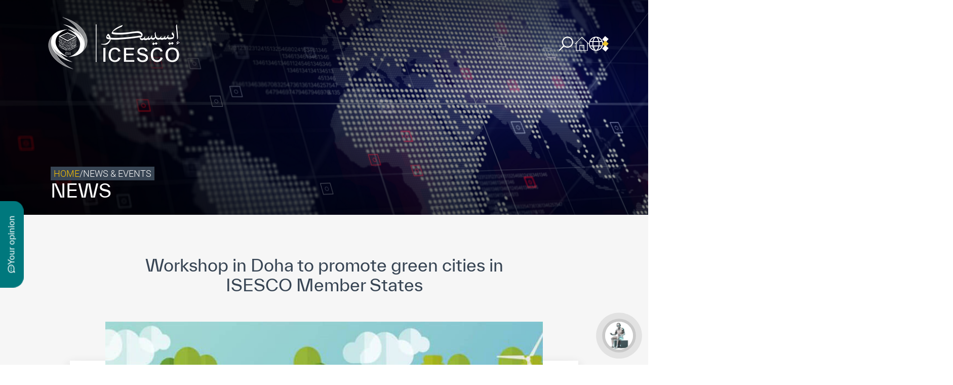

--- FILE ---
content_type: text/html; charset=UTF-8
request_url: https://icesco.org/en/2019/11/29/workshop-in-doha-to-promote-green-cities-in-isesco-member-states/
body_size: 31755
content:
<!doctype html>
<html lang="en-US">

<head><meta charset="UTF-8"><script>if(navigator.userAgent.match(/MSIE|Internet Explorer/i)||navigator.userAgent.match(/Trident\/7\..*?rv:11/i)){var href=document.location.href;if(!href.match(/[?&]nowprocket/)){if(href.indexOf("?")==-1){if(href.indexOf("#")==-1){document.location.href=href+"?nowprocket=1"}else{document.location.href=href.replace("#","?nowprocket=1#")}}else{if(href.indexOf("#")==-1){document.location.href=href+"&nowprocket=1"}else{document.location.href=href.replace("#","&nowprocket=1#")}}}}</script><script>(()=>{class RocketLazyLoadScripts{constructor(){this.v="1.2.5.1",this.triggerEvents=["keydown","mousedown","mousemove","touchmove","touchstart","touchend","wheel"],this.userEventHandler=this.t.bind(this),this.touchStartHandler=this.i.bind(this),this.touchMoveHandler=this.o.bind(this),this.touchEndHandler=this.h.bind(this),this.clickHandler=this.u.bind(this),this.interceptedClicks=[],this.interceptedClickListeners=[],this.l(this),window.addEventListener("pageshow",(t=>{this.persisted=t.persisted,this.everythingLoaded&&this.m()})),document.addEventListener("DOMContentLoaded",(()=>{this.p()})),this.delayedScripts={normal:[],async:[],defer:[]},this.trash=[],this.allJQueries=[]}k(t){document.hidden?t.t():(this.triggerEvents.forEach((e=>window.addEventListener(e,t.userEventHandler,{passive:!0}))),window.addEventListener("touchstart",t.touchStartHandler,{passive:!0}),window.addEventListener("mousedown",t.touchStartHandler),document.addEventListener("visibilitychange",t.userEventHandler))}_(){this.triggerEvents.forEach((t=>window.removeEventListener(t,this.userEventHandler,{passive:!0}))),document.removeEventListener("visibilitychange",this.userEventHandler)}i(t){"HTML"!==t.target.tagName&&(window.addEventListener("touchend",this.touchEndHandler),window.addEventListener("mouseup",this.touchEndHandler),window.addEventListener("touchmove",this.touchMoveHandler,{passive:!0}),window.addEventListener("mousemove",this.touchMoveHandler),t.target.addEventListener("click",this.clickHandler),this.L(t.target,!0),this.M(t.target,"onclick","rocket-onclick"),this.C())}o(t){window.removeEventListener("touchend",this.touchEndHandler),window.removeEventListener("mouseup",this.touchEndHandler),window.removeEventListener("touchmove",this.touchMoveHandler,{passive:!0}),window.removeEventListener("mousemove",this.touchMoveHandler),t.target.removeEventListener("click",this.clickHandler),this.L(t.target,!1),this.M(t.target,"rocket-onclick","onclick"),this.O()}h(){window.removeEventListener("touchend",this.touchEndHandler),window.removeEventListener("mouseup",this.touchEndHandler),window.removeEventListener("touchmove",this.touchMoveHandler,{passive:!0}),window.removeEventListener("mousemove",this.touchMoveHandler)}u(t){t.target.removeEventListener("click",this.clickHandler),this.L(t.target,!1),this.M(t.target,"rocket-onclick","onclick"),this.interceptedClicks.push(t),t.preventDefault(),t.stopPropagation(),t.stopImmediatePropagation(),this.O()}D(){window.removeEventListener("touchstart",this.touchStartHandler,{passive:!0}),window.removeEventListener("mousedown",this.touchStartHandler),this.interceptedClicks.forEach((t=>{t.target.dispatchEvent(new MouseEvent("click",{view:t.view,bubbles:!0,cancelable:!0}))}))}l(t){EventTarget.prototype.addEventListenerBase=EventTarget.prototype.addEventListener,EventTarget.prototype.addEventListener=function(e,i,o){"click"!==e||t.windowLoaded||i===t.clickHandler||t.interceptedClickListeners.push({target:this,func:i,options:o}),(this||window).addEventListenerBase(e,i,o)}}L(t,e){this.interceptedClickListeners.forEach((i=>{i.target===t&&(e?t.removeEventListener("click",i.func,i.options):t.addEventListener("click",i.func,i.options))})),t.parentNode!==document.documentElement&&this.L(t.parentNode,e)}S(){return new Promise((t=>{this.T?this.O=t:t()}))}C(){this.T=!0}O(){this.T=!1}M(t,e,i){t.hasAttribute&&t.hasAttribute(e)&&(event.target.setAttribute(i,event.target.getAttribute(e)),event.target.removeAttribute(e))}t(){this._(this),"loading"===document.readyState?document.addEventListener("DOMContentLoaded",this.R.bind(this)):this.R()}p(){let t=[];document.querySelectorAll("script[type=rocketlazyloadscript][data-rocket-src]").forEach((e=>{let i=e.getAttribute("data-rocket-src");if(i&&0!==i.indexOf("data:")){0===i.indexOf("//")&&(i=location.protocol+i);try{const o=new URL(i).origin;o!==location.origin&&t.push({src:o,crossOrigin:e.crossOrigin||"module"===e.getAttribute("data-rocket-type")})}catch(t){}}})),t=[...new Map(t.map((t=>[JSON.stringify(t),t]))).values()],this.j(t,"preconnect")}async R(){this.lastBreath=Date.now(),this.P(this),this.F(this),this.q(),this.A(),this.I(),await this.U(this.delayedScripts.normal),await this.U(this.delayedScripts.defer),await this.U(this.delayedScripts.async);try{await this.W(),await this.H(this),await this.J()}catch(t){console.error(t)}window.dispatchEvent(new Event("rocket-allScriptsLoaded")),this.everythingLoaded=!0,this.S().then((()=>{this.D()})),this.N()}A(){document.querySelectorAll("script[type=rocketlazyloadscript]").forEach((t=>{t.hasAttribute("data-rocket-src")?t.hasAttribute("async")&&!1!==t.async?this.delayedScripts.async.push(t):t.hasAttribute("defer")&&!1!==t.defer||"module"===t.getAttribute("data-rocket-type")?this.delayedScripts.defer.push(t):this.delayedScripts.normal.push(t):this.delayedScripts.normal.push(t)}))}async B(t){if(await this.G(),!0!==t.noModule||!("noModule"in HTMLScriptElement.prototype))return new Promise((e=>{let i;function o(){(i||t).setAttribute("data-rocket-status","executed"),e()}try{if(navigator.userAgent.indexOf("Firefox/")>0||""===navigator.vendor)i=document.createElement("script"),[...t.attributes].forEach((t=>{let e=t.nodeName;"type"!==e&&("data-rocket-type"===e&&(e="type"),"data-rocket-src"===e&&(e="src"),i.setAttribute(e,t.nodeValue))})),t.text&&(i.text=t.text),i.hasAttribute("src")?(i.addEventListener("load",o),i.addEventListener("error",(function(){i.setAttribute("data-rocket-status","failed"),e()})),setTimeout((()=>{i.isConnected||e()}),1)):(i.text=t.text,o()),t.parentNode.replaceChild(i,t);else{const i=t.getAttribute("data-rocket-type"),n=t.getAttribute("data-rocket-src");i?(t.type=i,t.removeAttribute("data-rocket-type")):t.removeAttribute("type"),t.addEventListener("load",o),t.addEventListener("error",(function(){t.setAttribute("data-rocket-status","failed"),e()})),n?(t.removeAttribute("data-rocket-src"),t.src=n):t.src="data:text/javascript;base64,"+window.btoa(unescape(encodeURIComponent(t.text)))}}catch(i){t.setAttribute("data-rocket-status","failed"),e()}}));t.setAttribute("data-rocket-status","skipped")}async U(t){const e=t.shift();return e&&e.isConnected?(await this.B(e),this.U(t)):Promise.resolve()}I(){this.j([...this.delayedScripts.normal,...this.delayedScripts.defer,...this.delayedScripts.async],"preload")}j(t,e){var i=document.createDocumentFragment();t.forEach((t=>{const o=t.getAttribute&&t.getAttribute("data-rocket-src")||t.src;if(o){const n=document.createElement("link");n.href=o,n.rel=e,"preconnect"!==e&&(n.as="script"),t.getAttribute&&"module"===t.getAttribute("data-rocket-type")&&(n.crossOrigin=!0),t.crossOrigin&&(n.crossOrigin=t.crossOrigin),t.integrity&&(n.integrity=t.integrity),i.appendChild(n),this.trash.push(n)}})),document.head.appendChild(i)}P(t){let e={};function i(i,o){return e[o].eventsToRewrite.indexOf(i)>=0&&!t.everythingLoaded?"rocket-"+i:i}function o(t,o){!function(t){e[t]||(e[t]={originalFunctions:{add:t.addEventListener,remove:t.removeEventListener},eventsToRewrite:[]},t.addEventListener=function(){arguments[0]=i(arguments[0],t),e[t].originalFunctions.add.apply(t,arguments)},t.removeEventListener=function(){arguments[0]=i(arguments[0],t),e[t].originalFunctions.remove.apply(t,arguments)})}(t),e[t].eventsToRewrite.push(o)}function n(e,i){let o=e[i];e[i]=null,Object.defineProperty(e,i,{get:()=>o||function(){},set(n){t.everythingLoaded?o=n:e["rocket"+i]=o=n}})}o(document,"DOMContentLoaded"),o(window,"DOMContentLoaded"),o(window,"load"),o(window,"pageshow"),o(document,"readystatechange"),n(document,"onreadystatechange"),n(window,"onload"),n(window,"onpageshow")}F(t){let e;function i(e){return t.everythingLoaded?e:e.split(" ").map((t=>"load"===t||0===t.indexOf("load.")?"rocket-jquery-load":t)).join(" ")}function o(o){if(o&&o.fn&&!t.allJQueries.includes(o)){o.fn.ready=o.fn.init.prototype.ready=function(e){return t.domReadyFired?e.bind(document)(o):document.addEventListener("rocket-DOMContentLoaded",(()=>e.bind(document)(o))),o([])};const e=o.fn.on;o.fn.on=o.fn.init.prototype.on=function(){return this[0]===window&&("string"==typeof arguments[0]||arguments[0]instanceof String?arguments[0]=i(arguments[0]):"object"==typeof arguments[0]&&Object.keys(arguments[0]).forEach((t=>{const e=arguments[0][t];delete arguments[0][t],arguments[0][i(t)]=e}))),e.apply(this,arguments),this},t.allJQueries.push(o)}e=o}o(window.jQuery),Object.defineProperty(window,"jQuery",{get:()=>e,set(t){o(t)}})}async H(t){const e=document.querySelector("script[data-webpack]");e&&(await async function(){return new Promise((t=>{e.addEventListener("load",t),e.addEventListener("error",t)}))}(),await t.K(),await t.H(t))}async W(){this.domReadyFired=!0,await this.G(),document.dispatchEvent(new Event("rocket-readystatechange")),await this.G(),document.rocketonreadystatechange&&document.rocketonreadystatechange(),await this.G(),document.dispatchEvent(new Event("rocket-DOMContentLoaded")),await this.G(),window.dispatchEvent(new Event("rocket-DOMContentLoaded"))}async J(){await this.G(),document.dispatchEvent(new Event("rocket-readystatechange")),await this.G(),document.rocketonreadystatechange&&document.rocketonreadystatechange(),await this.G(),window.dispatchEvent(new Event("rocket-load")),await this.G(),window.rocketonload&&window.rocketonload(),await this.G(),this.allJQueries.forEach((t=>t(window).trigger("rocket-jquery-load"))),await this.G();const t=new Event("rocket-pageshow");t.persisted=this.persisted,window.dispatchEvent(t),await this.G(),window.rocketonpageshow&&window.rocketonpageshow({persisted:this.persisted}),this.windowLoaded=!0}m(){document.onreadystatechange&&document.onreadystatechange(),window.onload&&window.onload(),window.onpageshow&&window.onpageshow({persisted:this.persisted})}q(){const t=new Map;document.write=document.writeln=function(e){const i=document.currentScript;i||console.error("WPRocket unable to document.write this: "+e);const o=document.createRange(),n=i.parentElement;let s=t.get(i);void 0===s&&(s=i.nextSibling,t.set(i,s));const c=document.createDocumentFragment();o.setStart(c,0),c.appendChild(o.createContextualFragment(e)),n.insertBefore(c,s)}}async G(){Date.now()-this.lastBreath>45&&(await this.K(),this.lastBreath=Date.now())}async K(){return document.hidden?new Promise((t=>setTimeout(t))):new Promise((t=>requestAnimationFrame(t)))}N(){this.trash.forEach((t=>t.remove()))}static run(){const t=new RocketLazyLoadScripts;t.k(t)}}RocketLazyLoadScripts.run()})();</script>
	<!-- Google Tag Manager -->
	<script type="rocketlazyloadscript">
		(function(w, d, s, l, i) {
			w[l] = w[l] || [];
			w[l].push({
				'gtm.start': new Date().getTime(),
				event: 'gtm.js'
			});
			var f = d.getElementsByTagName(s)[0],
				j = d.createElement(s),
				dl = l != 'dataLayer' ? '&l=' + l : '';
			j.async = true;
			j.src =
				'https://www.googletagmanager.com/gtm.js?id=' + i + dl;
			f.parentNode.insertBefore(j, f);
		})(window, document, 'script', 'dataLayer', 'GTM-NRTSVZZ');
	</script>
	<!-- End Google Tag Manager -->
	
	<meta name="viewport" content="width=device-width, initial-scale=1">
	<link rel="profile" href="https://gmpg.org/xfn/11">
	<link data-minify="1" rel="stylesheet" href="https://icesco.org/wp-content/cache/min/1/wp-content/themes/icesco/assets/css/map.css?ver=1766654427">
	<meta name='robots' content='index, follow, max-image-preview:large, max-snippet:-1, max-video-preview:-1' />
<link rel="alternate" hreflang="en" href="https://icesco.org/en/2019/11/29/workshop-in-doha-to-promote-green-cities-in-isesco-member-states/" />
<link rel="alternate" hreflang="x-default" href="https://icesco.org/en/2019/11/29/workshop-in-doha-to-promote-green-cities-in-isesco-member-states/" />

	<!-- This site is optimized with the Yoast SEO plugin v26.4 - https://yoast.com/wordpress/plugins/seo/ -->
	<title>Workshop in Doha to promote green cities in ISESCO Member States - ICESCO</title>
	<meta name="description" content="The Islamic Educational, Scientific and Cultural Organization (ISESCO), in cooperation with the Qatari National Commission for Education, Science and" />
	<link rel="canonical" href="https://icesco.org/en/2019/11/29/workshop-in-doha-to-promote-green-cities-in-isesco-member-states/" />
	<meta property="og:locale" content="en_US" />
	<meta property="og:type" content="article" />
	<meta property="og:title" content="Workshop in Doha to promote green cities in ISESCO Member States - ICESCO" />
	<meta property="og:description" content="The Islamic Educational, Scientific and Cultural Organization (ISESCO), in cooperation with the Qatari National Commission for Education, Science and" />
	<meta property="og:url" content="https://icesco.org/en/2019/11/29/workshop-in-doha-to-promote-green-cities-in-isesco-member-states/" />
	<meta property="og:site_name" content="ICESCO" />
	<meta property="article:publisher" content="https://www.facebook.com/ICESCO.Fr/" />
	<meta property="article:published_time" content="2019-11-29T09:08:07+00:00" />
	<meta property="og:image" content="https://icesco.org/wp-content/uploads/2023/02/green_village1-800x450-1.jpg" />
	<meta property="og:image:width" content="800" />
	<meta property="og:image:height" content="450" />
	<meta property="og:image:type" content="image/jpeg" />
	<meta name="author" content="MOHAMED.AQEIL" />
	<meta name="twitter:card" content="summary_large_image" />
	<meta name="twitter:creator" content="@ICESCO_En" />
	<meta name="twitter:site" content="@ICESCO_En" />
	<meta name="twitter:label1" content="Written by" />
	<meta name="twitter:data1" content="MOHAMED.AQEIL" />
	<meta name="twitter:label2" content="Est. reading time" />
	<meta name="twitter:data2" content="1 minute" />
	<script type="application/ld+json" class="yoast-schema-graph">{"@context":"https://schema.org","@graph":[{"@type":"Article","@id":"https://icesco.org/en/2019/11/29/workshop-in-doha-to-promote-green-cities-in-isesco-member-states/#article","isPartOf":{"@id":"https://icesco.org/en/2019/11/29/workshop-in-doha-to-promote-green-cities-in-isesco-member-states/"},"author":{"name":"MOHAMED.AQEIL","@id":"https://icesco.org/en/#/schema/person/ff02a556d07d0e084047a785f5ee18da"},"headline":"Workshop in Doha to promote green cities in ISESCO Member States","datePublished":"2019-11-29T09:08:07+00:00","mainEntityOfPage":{"@id":"https://icesco.org/en/2019/11/29/workshop-in-doha-to-promote-green-cities-in-isesco-member-states/"},"wordCount":259,"publisher":{"@id":"https://icesco.org/en/#organization"},"image":{"@id":"https://icesco.org/en/2019/11/29/workshop-in-doha-to-promote-green-cities-in-isesco-member-states/#primaryimage"},"thumbnailUrl":"https://icesco.org/wp-content/uploads/2023/02/green_village1-800x450-1.jpg","articleSection":["News update","Science &amp; Environment"],"inLanguage":"en-US"},{"@type":"WebPage","@id":"https://icesco.org/en/2019/11/29/workshop-in-doha-to-promote-green-cities-in-isesco-member-states/","url":"https://icesco.org/en/2019/11/29/workshop-in-doha-to-promote-green-cities-in-isesco-member-states/","name":"Workshop in Doha to promote green cities in ISESCO Member States - ICESCO","isPartOf":{"@id":"https://icesco.org/en/#website"},"primaryImageOfPage":{"@id":"https://icesco.org/en/2019/11/29/workshop-in-doha-to-promote-green-cities-in-isesco-member-states/#primaryimage"},"image":{"@id":"https://icesco.org/en/2019/11/29/workshop-in-doha-to-promote-green-cities-in-isesco-member-states/#primaryimage"},"thumbnailUrl":"https://icesco.org/wp-content/uploads/2023/02/green_village1-800x450-1.jpg","datePublished":"2019-11-29T09:08:07+00:00","description":"The Islamic Educational, Scientific and Cultural Organization (ISESCO), in cooperation with the Qatari National Commission for Education, Science and","breadcrumb":{"@id":"https://icesco.org/en/2019/11/29/workshop-in-doha-to-promote-green-cities-in-isesco-member-states/#breadcrumb"},"inLanguage":"en-US","potentialAction":[{"@type":"ReadAction","target":["https://icesco.org/en/2019/11/29/workshop-in-doha-to-promote-green-cities-in-isesco-member-states/"]}]},{"@type":"ImageObject","inLanguage":"en-US","@id":"https://icesco.org/en/2019/11/29/workshop-in-doha-to-promote-green-cities-in-isesco-member-states/#primaryimage","url":"https://icesco.org/wp-content/uploads/2023/02/green_village1-800x450-1.jpg","contentUrl":"https://icesco.org/wp-content/uploads/2023/02/green_village1-800x450-1.jpg","width":800,"height":450},{"@type":"BreadcrumbList","@id":"https://icesco.org/en/2019/11/29/workshop-in-doha-to-promote-green-cities-in-isesco-member-states/#breadcrumb","itemListElement":[{"@type":"ListItem","position":1,"name":"Accueil","item":"https://icesco.org/en/"},{"@type":"ListItem","position":2,"name":"Workshop in Doha to promote green cities in ISESCO Member States"}]},{"@type":"WebSite","@id":"https://icesco.org/en/#website","url":"https://icesco.org/en/","name":"ICESCO","description":"The Islamic World Educational, Scientific and Cultural Organization","publisher":{"@id":"https://icesco.org/en/#organization"},"alternateName":"The Islamic World Educational, Scientific and Cultural Organization","potentialAction":[{"@type":"SearchAction","target":{"@type":"EntryPoint","urlTemplate":"https://icesco.org/en/?s={search_term_string}"},"query-input":{"@type":"PropertyValueSpecification","valueRequired":true,"valueName":"search_term_string"}}],"inLanguage":"en-US"},{"@type":"Organization","@id":"https://icesco.org/en/#organization","name":"ICESCO","alternateName":"The Islamic World Educational, Scientific and Cultural Organization","url":"https://icesco.org/en/","logo":{"@type":"ImageObject","inLanguage":"en-US","@id":"https://icesco.org/en/#/schema/logo/image/","url":"https://icesco.org/wp-content/uploads/2023/06/logo.jpg","contentUrl":"https://icesco.org/wp-content/uploads/2023/06/logo.jpg","width":696,"height":696,"caption":"ICESCO"},"image":{"@id":"https://icesco.org/en/#/schema/logo/image/"},"sameAs":["https://www.facebook.com/ICESCO.Fr/","https://x.com/ICESCO_En","https://www.linkedin.com/company/icesco/","https://www.youtube.com/channel/UCjpRttfHW9hgjnYtuOFh2PQ"]},{"@type":"Person","@id":"https://icesco.org/en/#/schema/person/ff02a556d07d0e084047a785f5ee18da","name":"MOHAMED.AQEIL","image":{"@type":"ImageObject","inLanguage":"en-US","@id":"https://icesco.org/en/#/schema/person/image/","url":"https://secure.gravatar.com/avatar/65aa1bff1a975ec7c502740563da8acb38d8d476357fba960dfc290d82535eb2?s=96&d=mm&r=g","contentUrl":"https://secure.gravatar.com/avatar/65aa1bff1a975ec7c502740563da8acb38d8d476357fba960dfc290d82535eb2?s=96&d=mm&r=g","caption":"MOHAMED.AQEIL"}}]}</script>
	<!-- / Yoast SEO plugin. -->


<link rel='dns-prefetch' href='//kit.fontawesome.com' />
<style id='wp-img-auto-sizes-contain-inline-css'>
img:is([sizes=auto i],[sizes^="auto," i]){contain-intrinsic-size:3000px 1500px}
/*# sourceURL=wp-img-auto-sizes-contain-inline-css */
</style>
<link rel='stylesheet' id='wp-block-library-css' href='https://icesco.org/wp-includes/css/dist/block-library/style.min.css?ver=8f7f55' media='all' />
<style id='wp-block-heading-inline-css'>
h1:where(.wp-block-heading).has-background,h2:where(.wp-block-heading).has-background,h3:where(.wp-block-heading).has-background,h4:where(.wp-block-heading).has-background,h5:where(.wp-block-heading).has-background,h6:where(.wp-block-heading).has-background{padding:1.25em 2.375em}h1.has-text-align-left[style*=writing-mode]:where([style*=vertical-lr]),h1.has-text-align-right[style*=writing-mode]:where([style*=vertical-rl]),h2.has-text-align-left[style*=writing-mode]:where([style*=vertical-lr]),h2.has-text-align-right[style*=writing-mode]:where([style*=vertical-rl]),h3.has-text-align-left[style*=writing-mode]:where([style*=vertical-lr]),h3.has-text-align-right[style*=writing-mode]:where([style*=vertical-rl]),h4.has-text-align-left[style*=writing-mode]:where([style*=vertical-lr]),h4.has-text-align-right[style*=writing-mode]:where([style*=vertical-rl]),h5.has-text-align-left[style*=writing-mode]:where([style*=vertical-lr]),h5.has-text-align-right[style*=writing-mode]:where([style*=vertical-rl]),h6.has-text-align-left[style*=writing-mode]:where([style*=vertical-lr]),h6.has-text-align-right[style*=writing-mode]:where([style*=vertical-rl]){rotate:180deg}
/*# sourceURL=https://icesco.org/wp-includes/blocks/heading/style.min.css */
</style>
<style id='wp-block-image-inline-css'>
.wp-block-image>a,.wp-block-image>figure>a{display:inline-block}.wp-block-image img{box-sizing:border-box;height:auto;max-width:100%;vertical-align:bottom}@media not (prefers-reduced-motion){.wp-block-image img.hide{visibility:hidden}.wp-block-image img.show{animation:show-content-image .4s}}.wp-block-image[style*=border-radius] img,.wp-block-image[style*=border-radius]>a{border-radius:inherit}.wp-block-image.has-custom-border img{box-sizing:border-box}.wp-block-image.aligncenter{text-align:center}.wp-block-image.alignfull>a,.wp-block-image.alignwide>a{width:100%}.wp-block-image.alignfull img,.wp-block-image.alignwide img{height:auto;width:100%}.wp-block-image .aligncenter,.wp-block-image .alignleft,.wp-block-image .alignright,.wp-block-image.aligncenter,.wp-block-image.alignleft,.wp-block-image.alignright{display:table}.wp-block-image .aligncenter>figcaption,.wp-block-image .alignleft>figcaption,.wp-block-image .alignright>figcaption,.wp-block-image.aligncenter>figcaption,.wp-block-image.alignleft>figcaption,.wp-block-image.alignright>figcaption{caption-side:bottom;display:table-caption}.wp-block-image .alignleft{float:left;margin:.5em 1em .5em 0}.wp-block-image .alignright{float:right;margin:.5em 0 .5em 1em}.wp-block-image .aligncenter{margin-left:auto;margin-right:auto}.wp-block-image :where(figcaption){margin-bottom:1em;margin-top:.5em}.wp-block-image.is-style-circle-mask img{border-radius:9999px}@supports ((-webkit-mask-image:none) or (mask-image:none)) or (-webkit-mask-image:none){.wp-block-image.is-style-circle-mask img{border-radius:0;-webkit-mask-image:url('data:image/svg+xml;utf8,<svg viewBox="0 0 100 100" xmlns="http://www.w3.org/2000/svg"><circle cx="50" cy="50" r="50"/></svg>');mask-image:url('data:image/svg+xml;utf8,<svg viewBox="0 0 100 100" xmlns="http://www.w3.org/2000/svg"><circle cx="50" cy="50" r="50"/></svg>');mask-mode:alpha;-webkit-mask-position:center;mask-position:center;-webkit-mask-repeat:no-repeat;mask-repeat:no-repeat;-webkit-mask-size:contain;mask-size:contain}}:root :where(.wp-block-image.is-style-rounded img,.wp-block-image .is-style-rounded img){border-radius:9999px}.wp-block-image figure{margin:0}.wp-lightbox-container{display:flex;flex-direction:column;position:relative}.wp-lightbox-container img{cursor:zoom-in}.wp-lightbox-container img:hover+button{opacity:1}.wp-lightbox-container button{align-items:center;backdrop-filter:blur(16px) saturate(180%);background-color:#5a5a5a40;border:none;border-radius:4px;cursor:zoom-in;display:flex;height:20px;justify-content:center;opacity:0;padding:0;position:absolute;right:16px;text-align:center;top:16px;width:20px;z-index:100}@media not (prefers-reduced-motion){.wp-lightbox-container button{transition:opacity .2s ease}}.wp-lightbox-container button:focus-visible{outline:3px auto #5a5a5a40;outline:3px auto -webkit-focus-ring-color;outline-offset:3px}.wp-lightbox-container button:hover{cursor:pointer;opacity:1}.wp-lightbox-container button:focus{opacity:1}.wp-lightbox-container button:focus,.wp-lightbox-container button:hover,.wp-lightbox-container button:not(:hover):not(:active):not(.has-background){background-color:#5a5a5a40;border:none}.wp-lightbox-overlay{box-sizing:border-box;cursor:zoom-out;height:100vh;left:0;overflow:hidden;position:fixed;top:0;visibility:hidden;width:100%;z-index:100000}.wp-lightbox-overlay .close-button{align-items:center;cursor:pointer;display:flex;justify-content:center;min-height:40px;min-width:40px;padding:0;position:absolute;right:calc(env(safe-area-inset-right) + 16px);top:calc(env(safe-area-inset-top) + 16px);z-index:5000000}.wp-lightbox-overlay .close-button:focus,.wp-lightbox-overlay .close-button:hover,.wp-lightbox-overlay .close-button:not(:hover):not(:active):not(.has-background){background:none;border:none}.wp-lightbox-overlay .lightbox-image-container{height:var(--wp--lightbox-container-height);left:50%;overflow:hidden;position:absolute;top:50%;transform:translate(-50%,-50%);transform-origin:top left;width:var(--wp--lightbox-container-width);z-index:9999999999}.wp-lightbox-overlay .wp-block-image{align-items:center;box-sizing:border-box;display:flex;height:100%;justify-content:center;margin:0;position:relative;transform-origin:0 0;width:100%;z-index:3000000}.wp-lightbox-overlay .wp-block-image img{height:var(--wp--lightbox-image-height);min-height:var(--wp--lightbox-image-height);min-width:var(--wp--lightbox-image-width);width:var(--wp--lightbox-image-width)}.wp-lightbox-overlay .wp-block-image figcaption{display:none}.wp-lightbox-overlay button{background:none;border:none}.wp-lightbox-overlay .scrim{background-color:#fff;height:100%;opacity:.9;position:absolute;width:100%;z-index:2000000}.wp-lightbox-overlay.active{visibility:visible}@media not (prefers-reduced-motion){.wp-lightbox-overlay.active{animation:turn-on-visibility .25s both}.wp-lightbox-overlay.active img{animation:turn-on-visibility .35s both}.wp-lightbox-overlay.show-closing-animation:not(.active){animation:turn-off-visibility .35s both}.wp-lightbox-overlay.show-closing-animation:not(.active) img{animation:turn-off-visibility .25s both}.wp-lightbox-overlay.zoom.active{animation:none;opacity:1;visibility:visible}.wp-lightbox-overlay.zoom.active .lightbox-image-container{animation:lightbox-zoom-in .4s}.wp-lightbox-overlay.zoom.active .lightbox-image-container img{animation:none}.wp-lightbox-overlay.zoom.active .scrim{animation:turn-on-visibility .4s forwards}.wp-lightbox-overlay.zoom.show-closing-animation:not(.active){animation:none}.wp-lightbox-overlay.zoom.show-closing-animation:not(.active) .lightbox-image-container{animation:lightbox-zoom-out .4s}.wp-lightbox-overlay.zoom.show-closing-animation:not(.active) .lightbox-image-container img{animation:none}.wp-lightbox-overlay.zoom.show-closing-animation:not(.active) .scrim{animation:turn-off-visibility .4s forwards}}@keyframes show-content-image{0%{visibility:hidden}99%{visibility:hidden}to{visibility:visible}}@keyframes turn-on-visibility{0%{opacity:0}to{opacity:1}}@keyframes turn-off-visibility{0%{opacity:1;visibility:visible}99%{opacity:0;visibility:visible}to{opacity:0;visibility:hidden}}@keyframes lightbox-zoom-in{0%{transform:translate(calc((-100vw + var(--wp--lightbox-scrollbar-width))/2 + var(--wp--lightbox-initial-left-position)),calc(-50vh + var(--wp--lightbox-initial-top-position))) scale(var(--wp--lightbox-scale))}to{transform:translate(-50%,-50%) scale(1)}}@keyframes lightbox-zoom-out{0%{transform:translate(-50%,-50%) scale(1);visibility:visible}99%{visibility:visible}to{transform:translate(calc((-100vw + var(--wp--lightbox-scrollbar-width))/2 + var(--wp--lightbox-initial-left-position)),calc(-50vh + var(--wp--lightbox-initial-top-position))) scale(var(--wp--lightbox-scale));visibility:hidden}}
/*# sourceURL=https://icesco.org/wp-includes/blocks/image/style.min.css */
</style>
<style id='wp-block-paragraph-inline-css'>
.is-small-text{font-size:.875em}.is-regular-text{font-size:1em}.is-large-text{font-size:2.25em}.is-larger-text{font-size:3em}.has-drop-cap:not(:focus):first-letter{float:left;font-size:8.4em;font-style:normal;font-weight:100;line-height:.68;margin:.05em .1em 0 0;text-transform:uppercase}body.rtl .has-drop-cap:not(:focus):first-letter{float:none;margin-left:.1em}p.has-drop-cap.has-background{overflow:hidden}:root :where(p.has-background){padding:1.25em 2.375em}:where(p.has-text-color:not(.has-link-color)) a{color:inherit}p.has-text-align-left[style*="writing-mode:vertical-lr"],p.has-text-align-right[style*="writing-mode:vertical-rl"]{rotate:180deg}
/*# sourceURL=https://icesco.org/wp-includes/blocks/paragraph/style.min.css */
</style>
<style id='global-styles-inline-css'>
:root{--wp--preset--aspect-ratio--square: 1;--wp--preset--aspect-ratio--4-3: 4/3;--wp--preset--aspect-ratio--3-4: 3/4;--wp--preset--aspect-ratio--3-2: 3/2;--wp--preset--aspect-ratio--2-3: 2/3;--wp--preset--aspect-ratio--16-9: 16/9;--wp--preset--aspect-ratio--9-16: 9/16;--wp--preset--color--black: #000000;--wp--preset--color--cyan-bluish-gray: #abb8c3;--wp--preset--color--white: #ffffff;--wp--preset--color--pale-pink: #f78da7;--wp--preset--color--vivid-red: #cf2e2e;--wp--preset--color--luminous-vivid-orange: #ff6900;--wp--preset--color--luminous-vivid-amber: #fcb900;--wp--preset--color--light-green-cyan: #7bdcb5;--wp--preset--color--vivid-green-cyan: #00d084;--wp--preset--color--pale-cyan-blue: #8ed1fc;--wp--preset--color--vivid-cyan-blue: #0693e3;--wp--preset--color--vivid-purple: #9b51e0;--wp--preset--gradient--vivid-cyan-blue-to-vivid-purple: linear-gradient(135deg,rgb(6,147,227) 0%,rgb(155,81,224) 100%);--wp--preset--gradient--light-green-cyan-to-vivid-green-cyan: linear-gradient(135deg,rgb(122,220,180) 0%,rgb(0,208,130) 100%);--wp--preset--gradient--luminous-vivid-amber-to-luminous-vivid-orange: linear-gradient(135deg,rgb(252,185,0) 0%,rgb(255,105,0) 100%);--wp--preset--gradient--luminous-vivid-orange-to-vivid-red: linear-gradient(135deg,rgb(255,105,0) 0%,rgb(207,46,46) 100%);--wp--preset--gradient--very-light-gray-to-cyan-bluish-gray: linear-gradient(135deg,rgb(238,238,238) 0%,rgb(169,184,195) 100%);--wp--preset--gradient--cool-to-warm-spectrum: linear-gradient(135deg,rgb(74,234,220) 0%,rgb(151,120,209) 20%,rgb(207,42,186) 40%,rgb(238,44,130) 60%,rgb(251,105,98) 80%,rgb(254,248,76) 100%);--wp--preset--gradient--blush-light-purple: linear-gradient(135deg,rgb(255,206,236) 0%,rgb(152,150,240) 100%);--wp--preset--gradient--blush-bordeaux: linear-gradient(135deg,rgb(254,205,165) 0%,rgb(254,45,45) 50%,rgb(107,0,62) 100%);--wp--preset--gradient--luminous-dusk: linear-gradient(135deg,rgb(255,203,112) 0%,rgb(199,81,192) 50%,rgb(65,88,208) 100%);--wp--preset--gradient--pale-ocean: linear-gradient(135deg,rgb(255,245,203) 0%,rgb(182,227,212) 50%,rgb(51,167,181) 100%);--wp--preset--gradient--electric-grass: linear-gradient(135deg,rgb(202,248,128) 0%,rgb(113,206,126) 100%);--wp--preset--gradient--midnight: linear-gradient(135deg,rgb(2,3,129) 0%,rgb(40,116,252) 100%);--wp--preset--font-size--small: 13px;--wp--preset--font-size--medium: 20px;--wp--preset--font-size--large: 36px;--wp--preset--font-size--x-large: 42px;--wp--preset--spacing--20: 0.44rem;--wp--preset--spacing--30: 0.67rem;--wp--preset--spacing--40: 1rem;--wp--preset--spacing--50: 1.5rem;--wp--preset--spacing--60: 2.25rem;--wp--preset--spacing--70: 3.38rem;--wp--preset--spacing--80: 5.06rem;--wp--preset--shadow--natural: 6px 6px 9px rgba(0, 0, 0, 0.2);--wp--preset--shadow--deep: 12px 12px 50px rgba(0, 0, 0, 0.4);--wp--preset--shadow--sharp: 6px 6px 0px rgba(0, 0, 0, 0.2);--wp--preset--shadow--outlined: 6px 6px 0px -3px rgb(255, 255, 255), 6px 6px rgb(0, 0, 0);--wp--preset--shadow--crisp: 6px 6px 0px rgb(0, 0, 0);}:where(.is-layout-flex){gap: 0.5em;}:where(.is-layout-grid){gap: 0.5em;}body .is-layout-flex{display: flex;}.is-layout-flex{flex-wrap: wrap;align-items: center;}.is-layout-flex > :is(*, div){margin: 0;}body .is-layout-grid{display: grid;}.is-layout-grid > :is(*, div){margin: 0;}:where(.wp-block-columns.is-layout-flex){gap: 2em;}:where(.wp-block-columns.is-layout-grid){gap: 2em;}:where(.wp-block-post-template.is-layout-flex){gap: 1.25em;}:where(.wp-block-post-template.is-layout-grid){gap: 1.25em;}.has-black-color{color: var(--wp--preset--color--black) !important;}.has-cyan-bluish-gray-color{color: var(--wp--preset--color--cyan-bluish-gray) !important;}.has-white-color{color: var(--wp--preset--color--white) !important;}.has-pale-pink-color{color: var(--wp--preset--color--pale-pink) !important;}.has-vivid-red-color{color: var(--wp--preset--color--vivid-red) !important;}.has-luminous-vivid-orange-color{color: var(--wp--preset--color--luminous-vivid-orange) !important;}.has-luminous-vivid-amber-color{color: var(--wp--preset--color--luminous-vivid-amber) !important;}.has-light-green-cyan-color{color: var(--wp--preset--color--light-green-cyan) !important;}.has-vivid-green-cyan-color{color: var(--wp--preset--color--vivid-green-cyan) !important;}.has-pale-cyan-blue-color{color: var(--wp--preset--color--pale-cyan-blue) !important;}.has-vivid-cyan-blue-color{color: var(--wp--preset--color--vivid-cyan-blue) !important;}.has-vivid-purple-color{color: var(--wp--preset--color--vivid-purple) !important;}.has-black-background-color{background-color: var(--wp--preset--color--black) !important;}.has-cyan-bluish-gray-background-color{background-color: var(--wp--preset--color--cyan-bluish-gray) !important;}.has-white-background-color{background-color: var(--wp--preset--color--white) !important;}.has-pale-pink-background-color{background-color: var(--wp--preset--color--pale-pink) !important;}.has-vivid-red-background-color{background-color: var(--wp--preset--color--vivid-red) !important;}.has-luminous-vivid-orange-background-color{background-color: var(--wp--preset--color--luminous-vivid-orange) !important;}.has-luminous-vivid-amber-background-color{background-color: var(--wp--preset--color--luminous-vivid-amber) !important;}.has-light-green-cyan-background-color{background-color: var(--wp--preset--color--light-green-cyan) !important;}.has-vivid-green-cyan-background-color{background-color: var(--wp--preset--color--vivid-green-cyan) !important;}.has-pale-cyan-blue-background-color{background-color: var(--wp--preset--color--pale-cyan-blue) !important;}.has-vivid-cyan-blue-background-color{background-color: var(--wp--preset--color--vivid-cyan-blue) !important;}.has-vivid-purple-background-color{background-color: var(--wp--preset--color--vivid-purple) !important;}.has-black-border-color{border-color: var(--wp--preset--color--black) !important;}.has-cyan-bluish-gray-border-color{border-color: var(--wp--preset--color--cyan-bluish-gray) !important;}.has-white-border-color{border-color: var(--wp--preset--color--white) !important;}.has-pale-pink-border-color{border-color: var(--wp--preset--color--pale-pink) !important;}.has-vivid-red-border-color{border-color: var(--wp--preset--color--vivid-red) !important;}.has-luminous-vivid-orange-border-color{border-color: var(--wp--preset--color--luminous-vivid-orange) !important;}.has-luminous-vivid-amber-border-color{border-color: var(--wp--preset--color--luminous-vivid-amber) !important;}.has-light-green-cyan-border-color{border-color: var(--wp--preset--color--light-green-cyan) !important;}.has-vivid-green-cyan-border-color{border-color: var(--wp--preset--color--vivid-green-cyan) !important;}.has-pale-cyan-blue-border-color{border-color: var(--wp--preset--color--pale-cyan-blue) !important;}.has-vivid-cyan-blue-border-color{border-color: var(--wp--preset--color--vivid-cyan-blue) !important;}.has-vivid-purple-border-color{border-color: var(--wp--preset--color--vivid-purple) !important;}.has-vivid-cyan-blue-to-vivid-purple-gradient-background{background: var(--wp--preset--gradient--vivid-cyan-blue-to-vivid-purple) !important;}.has-light-green-cyan-to-vivid-green-cyan-gradient-background{background: var(--wp--preset--gradient--light-green-cyan-to-vivid-green-cyan) !important;}.has-luminous-vivid-amber-to-luminous-vivid-orange-gradient-background{background: var(--wp--preset--gradient--luminous-vivid-amber-to-luminous-vivid-orange) !important;}.has-luminous-vivid-orange-to-vivid-red-gradient-background{background: var(--wp--preset--gradient--luminous-vivid-orange-to-vivid-red) !important;}.has-very-light-gray-to-cyan-bluish-gray-gradient-background{background: var(--wp--preset--gradient--very-light-gray-to-cyan-bluish-gray) !important;}.has-cool-to-warm-spectrum-gradient-background{background: var(--wp--preset--gradient--cool-to-warm-spectrum) !important;}.has-blush-light-purple-gradient-background{background: var(--wp--preset--gradient--blush-light-purple) !important;}.has-blush-bordeaux-gradient-background{background: var(--wp--preset--gradient--blush-bordeaux) !important;}.has-luminous-dusk-gradient-background{background: var(--wp--preset--gradient--luminous-dusk) !important;}.has-pale-ocean-gradient-background{background: var(--wp--preset--gradient--pale-ocean) !important;}.has-electric-grass-gradient-background{background: var(--wp--preset--gradient--electric-grass) !important;}.has-midnight-gradient-background{background: var(--wp--preset--gradient--midnight) !important;}.has-small-font-size{font-size: var(--wp--preset--font-size--small) !important;}.has-medium-font-size{font-size: var(--wp--preset--font-size--medium) !important;}.has-large-font-size{font-size: var(--wp--preset--font-size--large) !important;}.has-x-large-font-size{font-size: var(--wp--preset--font-size--x-large) !important;}
/*# sourceURL=global-styles-inline-css */
</style>

<style id='classic-theme-styles-inline-css'>
/*! This file is auto-generated */
.wp-block-button__link{color:#fff;background-color:#32373c;border-radius:9999px;box-shadow:none;text-decoration:none;padding:calc(.667em + 2px) calc(1.333em + 2px);font-size:1.125em}.wp-block-file__button{background:#32373c;color:#fff;text-decoration:none}
/*# sourceURL=/wp-includes/css/classic-themes.min.css */
</style>
<style id='font-awesome-svg-styles-default-inline-css'>
.svg-inline--fa {
  display: inline-block;
  height: 1em;
  overflow: visible;
  vertical-align: -.125em;
}
/*# sourceURL=font-awesome-svg-styles-default-inline-css */
</style>
<link data-minify="1" rel='stylesheet' id='font-awesome-svg-styles-css' href='https://icesco.org/wp-content/cache/min/1/wp-content/uploads/font-awesome/v6.5.1/css/svg-with-js.css?ver=1766654427' media='all' />
<style id='font-awesome-svg-styles-inline-css'>
   .wp-block-font-awesome-icon svg::before,
   .wp-rich-text-font-awesome-icon svg::before {content: unset;}
/*# sourceURL=font-awesome-svg-styles-inline-css */
</style>
<link data-minify="1" rel='stylesheet' id='pgc-simply-gallery-plugin-lightbox-style-css' href='https://icesco.org/wp-content/cache/min/1/wp-content/plugins/simply-gallery-block/plugins/pgc_sgb_lightbox.min.style.css?ver=1766654427' media='all' />
<link rel='stylesheet' id='wpml-legacy-vertical-list-0-css' href='https://icesco.org/wp-content/plugins/sitepress-multilingual-cms/templates/language-switchers/legacy-list-vertical/style.min.css?ver=1' media='all' />
<link rel='stylesheet' id='owl-carousel-css-css' href='https://icesco.org/wp-content/cache/background-css/icesco.org/wp-content/themes/icesco/assets/css/owl.carousel.min.css?ver=8f7f55&wpr_t=1768819980' media='all' />
<link rel='stylesheet' id='venobox-css-css' href='https://icesco.org/wp-content/themes/icesco/assets/css/venobox.min.css?ver=8f7f55' media='all' />
<link data-minify="1" rel='stylesheet' id='aos-css-css' href='https://icesco.org/wp-content/cache/min/1/wp-content/themes/icesco/assets/css/aos.css?ver=1766654427' media='all' />
<link rel='stylesheet' id='select2-css-css-css' href='https://icesco.org/wp-content/themes/icesco/assets/css/select2.min.css?ver=8f7f55' media='all' />
<link data-minify="1" rel='stylesheet' id='daterangepicker-css-css' href='https://icesco.org/wp-content/cache/min/1/wp-content/themes/icesco/assets/css/daterangepicker.css?ver=1766654427' media='all' />
<link data-minify="1" rel='stylesheet' id='icesco-style-css' href='https://icesco.org/wp-content/cache/background-css/icesco.org/wp-content/cache/min/1/wp-content/themes/icesco/assets/css/main.css?ver=1766654427&wpr_t=1768819980' media='all' />
<link data-minify="1" rel='stylesheet' id='icesco-style-2-css' href='https://icesco.org/wp-content/cache/background-css/icesco.org/wp-content/cache/min/1/wp-content/themes/icesco/assets/css/main2.css?ver=1766654427&wpr_t=1768819980' media='all' />
<link data-minify="1" rel='stylesheet' id='icesco-style-3-css' href='https://icesco.org/wp-content/cache/background-css/icesco.org/wp-content/cache/min/1/wp-content/themes/icesco/assets/css/main3.css?ver=1766654427&wpr_t=1768819980' media='all' />
<link rel='stylesheet' id='bootstrap-style-css' href='https://icesco.org/wp-content/themes/icesco/assets/bootstrap/css/bootstrap.min.css?ver=20260119095259' media='all' />
<link data-minify="1" rel='stylesheet' id='font-ltr-style-css' href='https://icesco.org/wp-content/cache/min/1/wp-content/themes/icesco/assets/css/font-ltr.css?ver=1766654428' media='all' />
<link data-minify="1" rel='stylesheet' id='uacf7-frontend-style-css' href='https://icesco.org/wp-content/cache/min/1/wp-content/plugins/ultimate-addons-for-contact-form-7/assets/css/uacf7-frontend.css?ver=1766654427' media='all' />
<link data-minify="1" rel='stylesheet' id='uacf7-form-style-css' href='https://icesco.org/wp-content/cache/min/1/wp-content/plugins/ultimate-addons-for-contact-form-7/assets/css/form-style.css?ver=1766654427' media='all' />
<link data-minify="1" rel='stylesheet' id='uacf7-column-css' href='https://icesco.org/wp-content/cache/min/1/wp-content/plugins/ultimate-addons-for-contact-form-7/addons/column/grid/columns.css?ver=1766654427' media='all' />
<link data-minify="1" rel='stylesheet' id='uacf7-star-rating-style-css' href='https://icesco.org/wp-content/cache/min/1/wp-content/plugins/ultimate-addons-for-contact-form-7/addons/star-rating/assets/css/star-rating.css?ver=1766654427' media='all' />
<link data-minify="1" rel='stylesheet' id='uacf7-fontawesome-css' href='https://icesco.org/wp-content/cache/min/1/wp-content/plugins/ultimate-addons-for-contact-form-7/addons/star-rating/assets/css/all.css?ver=1766654427' media='all' />
<style id='rocket-lazyload-inline-css'>
.rll-youtube-player{position:relative;padding-bottom:56.23%;height:0;overflow:hidden;max-width:100%;}.rll-youtube-player:focus-within{outline: 2px solid currentColor;outline-offset: 5px;}.rll-youtube-player iframe{position:absolute;top:0;left:0;width:100%;height:100%;z-index:100;background:0 0}.rll-youtube-player img{bottom:0;display:block;left:0;margin:auto;max-width:100%;width:100%;position:absolute;right:0;top:0;border:none;height:auto;-webkit-transition:.4s all;-moz-transition:.4s all;transition:.4s all}.rll-youtube-player img:hover{-webkit-filter:brightness(75%)}.rll-youtube-player .play{height:100%;width:100%;left:0;top:0;position:absolute;background:var(--wpr-bg-ef8b0370-07f2-4481-a10f-e9440ce77dcf) no-repeat center;background-color: transparent !important;cursor:pointer;border:none;}
/*# sourceURL=rocket-lazyload-inline-css */
</style>
<script id="wpml-cookie-js-extra">
var wpml_cookies = {"wp-wpml_current_language":{"value":"en","expires":1,"path":"/"}};
var wpml_cookies = {"wp-wpml_current_language":{"value":"en","expires":1,"path":"/"}};
//# sourceURL=wpml-cookie-js-extra
</script>
<script type="rocketlazyloadscript" data-rocket-src="https://icesco.org/wp-content/plugins/sitepress-multilingual-cms/res/js/cookies/language-cookie.js?ver=485900" id="wpml-cookie-js" defer data-wp-strategy="defer"></script>
<script type="rocketlazyloadscript" data-rocket-src="https://icesco.org/wp-includes/js/jquery/jquery.min.js?ver=3.7.1" id="jquery-core-js"></script>
<script type="rocketlazyloadscript" data-rocket-src="https://icesco.org/wp-includes/js/jquery/jquery-migrate.min.js?ver=3.4.1" id="jquery-migrate-js"></script>
<script id="3d-flip-book-client-locale-loader-js-extra">
var FB3D_CLIENT_LOCALE = {"ajaxurl":"https://icesco.org/wp-admin/admin-ajax.php","dictionary":{"Table of contents":"Table of contents","Close":"Close","Bookmarks":"Bookmarks","Thumbnails":"Thumbnails","Search":"Search","Share":"Share","Facebook":"Facebook","Twitter":"Twitter","Email":"Email","Play":"Play","Previous page":"Previous page","Next page":"Next page","Zoom in":"Zoom in","Zoom out":"Zoom out","Fit view":"Fit view","Auto play":"Auto play","Full screen":"Full screen","More":"More","Smart pan":"Smart pan","Single page":"Single page","Sounds":"Sounds","Stats":"Stats","Print":"Print","Download":"Download","Goto first page":"Goto first page","Goto last page":"Goto last page"},"images":"https://icesco.org/wp-content/plugins/interactive-3d-flipbook-powered-physics-engine/assets/images/","jsData":{"urls":[],"posts":{"ids_mis":[],"ids":[]},"pages":[],"firstPages":[],"bookCtrlProps":[],"bookTemplates":[]},"key":"3d-flip-book","pdfJS":{"pdfJsLib":"https://icesco.org/wp-content/plugins/interactive-3d-flipbook-powered-physics-engine/assets/js/pdf.min.js?ver=4.3.136","pdfJsWorker":"https://icesco.org/wp-content/plugins/interactive-3d-flipbook-powered-physics-engine/assets/js/pdf.worker.js?ver=4.3.136","stablePdfJsLib":"https://icesco.org/wp-content/plugins/interactive-3d-flipbook-powered-physics-engine/assets/js/stable/pdf.min.js?ver=2.5.207","stablePdfJsWorker":"https://icesco.org/wp-content/plugins/interactive-3d-flipbook-powered-physics-engine/assets/js/stable/pdf.worker.js?ver=2.5.207","pdfJsCMapUrl":"https://icesco.org/wp-content/plugins/interactive-3d-flipbook-powered-physics-engine/assets/cmaps/"},"cacheurl":"https://icesco.org/wp-content/uploads/3d-flip-book/cache/","pluginsurl":"https://icesco.org/wp-content/plugins/","pluginurl":"https://icesco.org/wp-content/plugins/interactive-3d-flipbook-powered-physics-engine/","thumbnailSize":{"width":"150","height":"150"},"version":"1.16.17"};
//# sourceURL=3d-flip-book-client-locale-loader-js-extra
</script>
<script type="rocketlazyloadscript" data-rocket-src="https://icesco.org/wp-content/plugins/interactive-3d-flipbook-powered-physics-engine/assets/js/client-locale-loader.js?ver=1.16.17" id="3d-flip-book-client-locale-loader-js" async data-wp-strategy="async"></script>
<script type="rocketlazyloadscript" data-rocket-src="https://icesco.org/wp-content/themes/icesco/assets/js/owl.carousel.min.js?ver=8f7f55" id="owl-carousel-js-js"></script>
<script type="rocketlazyloadscript" data-rocket-src="https://icesco.org/wp-content/themes/icesco/assets/js/venobox.min.js?ver=8f7f55" id="venobox-js-js"></script>
<script type="rocketlazyloadscript" data-rocket-src="https://icesco.org/wp-content/themes/icesco/assets/js/moment.min.js?ver=8f7f55" id="moment-js-js"></script>
<script type="rocketlazyloadscript" data-rocket-src="https://icesco.org/wp-content/themes/icesco/assets/js/daterangepicker.js?ver=8f7f55" id="daterangepicker-js-js"></script>
<script type="rocketlazyloadscript" data-rocket-src="https://icesco.org/wp-content/themes/icesco/assets/bootstrap/js/bootstrap.min.js?ver=8f7f55" id="bootstrap-js-js"></script>
<script type="rocketlazyloadscript" data-rocket-src="https://icesco.org/wp-content/themes/icesco/assets/js/main.js?ver=8f7f55" id="main-js-js"></script>
<script type="rocketlazyloadscript" data-rocket-src="https://icesco.org/wp-content/themes/icesco/assets/js/aos.js?ver=8f7f55" id="aos-js-js"></script>
<script type="rocketlazyloadscript" data-rocket-src="https://icesco.org/wp-content/themes/icesco/assets/js/gsap.min.js?ver=8f7f55" id="gsap-js-js"></script>
<script type="rocketlazyloadscript" data-rocket-src="https://icesco.org/wp-content/themes/icesco/assets/js/select2.min.js?ver=8f7f55" id="select2-js-js"></script>
<script type="rocketlazyloadscript" data-rocket-src="https://icesco.org/wp-content/themes/icesco/assets/js/ScrollTrigger.min.js?ver=8f7f55" id="ScrollTrigger-js-js"></script>
<script type="rocketlazyloadscript" defer crossorigin="anonymous" data-rocket-src="https://kit.fontawesome.com/3931be0ca3.js" id="font-awesome-official-js"></script>
<noscript><style>.simply-gallery-amp{ display: block !important; }</style></noscript><noscript><style>.sgb-preloader{ display: none !important; }</style></noscript><meta name="generator" content="webp-uploads 2.6.0">

		<script type="rocketlazyloadscript">
		(function(h,o,t,j,a,r){
			h.hj=h.hj||function(){(h.hj.q=h.hj.q||[]).push(arguments)};
			h._hjSettings={hjid:2429293,hjsv:5};
			a=o.getElementsByTagName('head')[0];
			r=o.createElement('script');r.async=1;
			r.src=t+h._hjSettings.hjid+j+h._hjSettings.hjsv;
			a.appendChild(r);
		})(window,document,'//static.hotjar.com/c/hotjar-','.js?sv=');
		</script>
		<link rel="icon" href="https://icesco.org/wp-content/uploads/2022/12/cropped-FavIcon-32x32.png" sizes="32x32" />
<link rel="icon" href="https://icesco.org/wp-content/uploads/2022/12/cropped-FavIcon-192x192.png" sizes="192x192" />
<link rel="apple-touch-icon" href="https://icesco.org/wp-content/uploads/2022/12/cropped-FavIcon-180x180.png" />
<meta name="msapplication-TileImage" content="https://icesco.org/wp-content/uploads/2022/12/cropped-FavIcon-270x270.png" />
		<style id="wp-custom-css">
			html:not([lang="ar"]) *,
html:not([lang="ar"]) body {
    font-family: "TWKEverett", sans-serif !important;
}

.posts-events.container p {
    display: none;
}

.modal-body {
	padding: 0px 40px;
}

#primary .icesco-page-content .icon_quote .content .first-div{
	display:none;
}

.infos{
	margin: 10px 0px;
}
a.twitter {
    background: #000 !important;
}
a.instagram{
	background : #0F7378 !important;
}
.grecaptcha-badge {
    display: none !important;
}

#primary .img-text-section{
	padding-bottom:0px !important;
	padding-top:0px !important;
}
#primary .img-text-section .img-text-grid {
    grid-template-columns: auto;
}

@media (min-width: 1400px) {
    .container, .container-lg, .container-md, .container-sm, .container-xl, .container-xxl {
      max-width: 1140px; 
    }
}

.email-a{
	color: #ecc42d;
}

#primary .whole-intro-page .content-ics{
    text-align: justify;
}

.section-title-1 {
    font-weight: 700;
    font-size: 25px;
    line-height: 48px;
    letter-spacing: -.01em;
    text-transform: uppercase;
    color: #384554;
    margin-bottom: 32px;
    font-family: "LetterGothicStd", sans-serif;
}

body.page-id-2760778 #primary .img-text-section img {
    width: 50%;
	  justify-self: center;
}

#primary .our-leaders .icesco-leaders{
	  gap: 35px;
    flex-wrap: wrap;
}

@media only screen and (max-width: 1536px) {
    #primary .quick-links-section .cards-grid .cards-name {
        font-size: 15px;
    }
}

.ff-default .ff-el-form-control {
	 background-color: #ffffff00 !important;
}
.ff-default .ff-el-form-control:focus {
    border-color: #0F7378 !important;
}


.page-id-4009336 .breadcrumb-title-page{
	background: #0f73787d !important;
}		</style>
		<noscript><style id="rocket-lazyload-nojs-css">.rll-youtube-player, [data-lazy-src]{display:none !important;}</style></noscript><link data-minify="1" rel='stylesheet' id='contact-form-7-css' href='https://icesco.org/wp-content/cache/min/1/wp-content/plugins/contact-form-7/includes/css/styles.css?ver=1766654427' media='all' />
<style id="wpr-lazyload-bg-container"></style><style id="wpr-lazyload-bg-exclusion"></style>
<noscript>
<style id="wpr-lazyload-bg-nostyle">.owl-carousel .owl-video-play-icon{--wpr-bg-3f28c0a4-80ba-4bf8-a88f-ba5987367d32: url('https://icesco.org/wp-content/themes/icesco/assets/css/owl.video.play.png');}#primary .expertise-section{--wpr-bg-12a618fc-3bc0-4e9c-8b80-d0835157b94d: url('https://icesco.org/wp-content/themes/icesco/assets/img/bachground-gris.webp');}#primary .session-cards-section::before{--wpr-bg-55bbee87-d9c3-4573-a26e-1ec9e59e8975: url('https://icesco.org/wp-content/themes/icesco/assets/img/before-session.png');}footer.icesco-footer{--wpr-bg-35e8336b-914f-439f-9501-7186d0f766c8: url('https://icesco.org/wp-content/themes/icesco/assets/img/bg-footer.png');}footer.icesco-footer .menus-sec .h2-menu-title::after{--wpr-bg-7c855280-296f-4913-a5f0-69778417e863: url('https://icesco.org/wp-content/themes/icesco/assets/img/icon-footer.png');}#primary .search-publications .search-form form .select-modal .select-styled::before{--wpr-bg-abfc4f3d-e885-4268-bb13-906832c2f7f8: url('https://icesco.org/wp-content/themes/icesco/assets/img/arrow-top-mobile.png');}#primary .activities-section::before{--wpr-bg-962920c1-3a9a-41ad-bd34-9eb52ad5ca7d: url('https://icesco.org/wp-content/themes/icesco/assets/img/maquettes.png');}#primary .search-publications .search-form form .select select{--wpr-bg-ec008c1d-f5c2-4ff5-a73a-2b2342b3b4a8: url('https://icesco.org/wp-content/themes/icesco/assets/img/arrow-bottom.png');}#primary .search-publications .search-form form .input-search input{--wpr-bg-b5b11ccf-754c-4fb5-8e71-3873488c69a1: url('https://icesco.org/wp-content/themes/icesco/assets/img/search-icon.png');}#primary .slider-icesco-section::before{--wpr-bg-d1dbe621-b5c0-4ab6-8d26-d40faf1d7a10: url('https://icesco.org/wp-content/themes/icesco/assets/img/maquettes.png');}#primary .posts-news .news-search form select{--wpr-bg-0dd14ebc-27c4-4841-aedb-c16d63090243: url('https://icesco.org/wp-content/themes/icesco/assets/img/arrow-top-mobile.png');}#primary .icesco-page-content .icon_quote .content .first-div .second-div .quote-content .quote::before{--wpr-bg-35e96b1b-2722-4c17-8717-1fb33646da21: url('https://icesco.org/wp-content/themes/icesco/assets/img/quote1.png');}#primary .icesco-page-content .icon_quote .content .first-div .second-div .quote-content .quote::after{--wpr-bg-1604408d-f3b8-44bd-b1be-1034ecaf4d2f: url('https://icesco.org/wp-content/themes/icesco/assets/img/quote2.png');}#primary .text-3d-btn-section::before{--wpr-bg-3786038d-f5c0-4f2d-a1bd-e5b53b14fcaf: url('https://icesco.org/wp-content/themes/icesco/assets/img/maquettes.png');}#primary .work_environment .how_we_work_section::before{--wpr-bg-bb09bff3-2e0d-476e-ab18-b16d2e4fcbeb: url('https://icesco.org/wp-content/themes/icesco/assets/img/dots-carre.jpg');}#primary .work_environment .how_we_work_section .content::after{--wpr-bg-efc3540b-63b0-4f63-900a-b023637b8c3b: url('https://icesco.org/wp-content/themes/icesco/assets/img/dsn.jpg');}#primary .work_environment .how_we_work_section .content .img::before{--wpr-bg-96066cf8-37bc-48fa-9f26-f447c1cd004f: url('https://icesco.org/wp-content/themes/icesco/assets/img/dots2.jpg');}#primary .work_environment .how_we_work_section .content .img::after{--wpr-bg-1fe383f6-4214-47ef-8d0a-e13dbc240ec8: url('https://icesco.org/wp-content/themes/icesco/assets/img/dots2.jpg');}#primary .work_environment .workplace_section .content::before{--wpr-bg-eee4892a-9f9c-4e8e-91dd-2a5f735a72cb: url('https://icesco.org/wp-content/themes/icesco/assets/img/dots.png');}#primary .work_environment .workplace_section .content::after{--wpr-bg-d1d19c34-d95c-44d5-bb9a-4ce469b4143c: url('https://icesco.org/wp-content/themes/icesco/assets/img/dsn.jpg');}#primary .icesco-page-content .digital-portal::before{--wpr-bg-2912c655-9435-4361-8c88-bf2c66d10466: url('https://icesco.org/wp-content/themes/icesco/assets/img/maquettes.png');}#primary.icesco-single .single-member-state::before{--wpr-bg-30ed0cad-4e77-439a-a9a1-555a06c515ef: url('https://icesco.org/wp-content/themes/icesco/assets/img/maquettes.png');}#primary .top-page-intro .intro-content .group::before{--wpr-bg-14361bf8-af76-41d6-a5ed-4dd070db590c: url('https://icesco.org/wp-content/themes/icesco/assets/img/flesh.png');}#primary .top-page-intro .intro-content .group::before{--wpr-bg-4ad4fc9b-b9bc-4e3b-bfbf-6e8f40fb210f: url('https://icesco.org/wp-content/themes/icesco/assets/img/flesh.png');}.shortcode-form .form-bloc .informations .left-information.dateObs .wpcf7-form-control-wrap::before{--wpr-bg-ddc50d92-378e-4c5a-9a7c-9a53bc2adf22: url('https://icesco.org/wp-content/themes/icesco/assets/img/date-calendar.png');}.page-id-401 #primary .icesco-page-content::before,.page-id-12391 #primary .icesco-page-content::before,.page-id-12390 #primary .icesco-page-content::before{--wpr-bg-f3fffb74-c3af-429b-a135-b5338fef216c: url('https://icesco.org/wp-content/themes/icesco/assets/img/maquettes.png');}.shortcode-form .form-bloc select{--wpr-bg-ca3e01a9-a2a9-49ca-9319-4a4554aec44f: url('https://icesco.org/wp-content/themes/icesco/assets/img/arrow-bt.png');}.shortcode-form .form-bloc .informations .left-information.dateObs .wpcf7-form-control-wrap::after{--wpr-bg-2125808e-c3e3-4e25-bd87-4bc6d346d271: url('https://icesco.org/wp-content/themes/icesco/assets/img/arrow-bt.png');}.director-general-statement-section::before{--wpr-bg-715f31ae-e42b-4056-b3b1-8747b84b9121: url('https://icesco.org/wp-content/themes/icesco/assets/img/maquettes.png');}.director-general-statement-section .director-general-content .director-content .quote .director-quote .first-div .second-div .quote-content h2::before{--wpr-bg-11e0c91c-b0f6-4e1f-b65e-93ce3645ff8d: url('https://icesco.org/wp-content/themes/icesco/assets/img/quote1.png');}.director-general-statement-section .director-general-content .director-content .quote .director-quote .first-div .second-div .quote-content h2::after{--wpr-bg-bf51d4c4-3bdd-4977-a546-9a621584ef40: url('https://icesco.org/wp-content/themes/icesco/assets/img/quote2.png');}header .serach_form.modal-content .btn-close{--wpr-bg-53342f5b-0191-4c93-b90e-44bc27e7de8e: url('https://icesco.org/wp-content/themes/icesco/assets/img/cross_copy.svg');}#primary .icesco-page-content .quote_header::before{--wpr-bg-8050f4c3-c5f5-49ce-abc0-d473c591642d: url('https://icesco.org/wp-content/themes/icesco/assets/img/bg-goals-current.png');}#primary .icesco-page-content.single-goal .single_goal_header .content .goal-quote .first-div .second-div .quote-content .quote::before{--wpr-bg-cd808a20-d378-4f98-b503-fca115abdf45: url('https://icesco.org/wp-content/themes/icesco/assets/img/quote1.png');}#primary .icesco-page-content.single-goal .single_goal_header .content .goal-quote .first-div .second-div .quote-content .quote::after{--wpr-bg-19fd8979-d8ea-4931-8c2d-1db26282039c: url('https://icesco.org/wp-content/themes/icesco/assets/img/quote2.png');}#primary .slider_download_files::before{--wpr-bg-1da33e7d-00a8-4265-889d-e64d7475b909: url('https://icesco.org/wp-content/themes/icesco/assets/img/maquettes.png');}#primary .posts-tenders::before{--wpr-bg-0869a9b1-da34-4f41-b496-d37bf9fa3087: url('https://icesco.org/wp-content/themes/icesco/assets/img/maquettes.png');}#primary .posts-tenders .tenders-pages .filter .tenders-form .tenders-date input{--wpr-bg-bd6e4050-4d47-4677-918b-22c96242e60d: url('https://icesco.org/wp-content/themes/icesco/assets/img/search_tenders_date.svg');}#primary .search-publications .search-form form .select select{--wpr-bg-6ed2428b-4892-4dda-b1dd-9e3546fc3787: url('https://icesco.org/wp-content/themes/icesco/assets/img/arrow-top-mobile.png');}.executive-cards-section::before{--wpr-bg-5e83dce0-106e-456a-b2f9-4fd909929c82: url('https://icesco.org/wp-content/themes/icesco/assets/img/maquettes.png');}.page-id-62239 .icesco-page-content::before,.page-id-62339 .icesco-page-content::before,.page-id-62343 .icesco-page-content::before{--wpr-bg-1deedea1-92a9-4c6a-bf26-f1bf1fc1315f: url('https://icesco.org/wp-content/themes/icesco/assets/img/maquettes.png');}.rll-youtube-player .play{--wpr-bg-ef8b0370-07f2-4481-a10f-e9440ce77dcf: url('https://icesco.org/wp-content/plugins/wp-rocket/assets/img/youtube.png');}</style>
</noscript>
<script type="application/javascript">const rocket_pairs = [{"selector":".owl-carousel .owl-video-play-icon","style":".owl-carousel .owl-video-play-icon{--wpr-bg-3f28c0a4-80ba-4bf8-a88f-ba5987367d32: url('https:\/\/icesco.org\/wp-content\/themes\/icesco\/assets\/css\/owl.video.play.png');}","hash":"3f28c0a4-80ba-4bf8-a88f-ba5987367d32","url":"https:\/\/icesco.org\/wp-content\/themes\/icesco\/assets\/css\/owl.video.play.png"},{"selector":"#primary .expertise-section","style":"#primary .expertise-section{--wpr-bg-12a618fc-3bc0-4e9c-8b80-d0835157b94d: url('https:\/\/icesco.org\/wp-content\/themes\/icesco\/assets\/img\/bachground-gris.webp');}","hash":"12a618fc-3bc0-4e9c-8b80-d0835157b94d","url":"https:\/\/icesco.org\/wp-content\/themes\/icesco\/assets\/img\/bachground-gris.webp"},{"selector":"#primary .session-cards-section","style":"#primary .session-cards-section::before{--wpr-bg-55bbee87-d9c3-4573-a26e-1ec9e59e8975: url('https:\/\/icesco.org\/wp-content\/themes\/icesco\/assets\/img\/before-session.png');}","hash":"55bbee87-d9c3-4573-a26e-1ec9e59e8975","url":"https:\/\/icesco.org\/wp-content\/themes\/icesco\/assets\/img\/before-session.png"},{"selector":"footer.icesco-footer","style":"footer.icesco-footer{--wpr-bg-35e8336b-914f-439f-9501-7186d0f766c8: url('https:\/\/icesco.org\/wp-content\/themes\/icesco\/assets\/img\/bg-footer.png');}","hash":"35e8336b-914f-439f-9501-7186d0f766c8","url":"https:\/\/icesco.org\/wp-content\/themes\/icesco\/assets\/img\/bg-footer.png"},{"selector":"footer.icesco-footer .menus-sec .h2-menu-title","style":"footer.icesco-footer .menus-sec .h2-menu-title::after{--wpr-bg-7c855280-296f-4913-a5f0-69778417e863: url('https:\/\/icesco.org\/wp-content\/themes\/icesco\/assets\/img\/icon-footer.png');}","hash":"7c855280-296f-4913-a5f0-69778417e863","url":"https:\/\/icesco.org\/wp-content\/themes\/icesco\/assets\/img\/icon-footer.png"},{"selector":"#primary .search-publications .search-form form .select-modal .select-styled","style":"#primary .search-publications .search-form form .select-modal .select-styled::before{--wpr-bg-abfc4f3d-e885-4268-bb13-906832c2f7f8: url('https:\/\/icesco.org\/wp-content\/themes\/icesco\/assets\/img\/arrow-top-mobile.png');}","hash":"abfc4f3d-e885-4268-bb13-906832c2f7f8","url":"https:\/\/icesco.org\/wp-content\/themes\/icesco\/assets\/img\/arrow-top-mobile.png"},{"selector":"#primary .activities-section","style":"#primary .activities-section::before{--wpr-bg-962920c1-3a9a-41ad-bd34-9eb52ad5ca7d: url('https:\/\/icesco.org\/wp-content\/themes\/icesco\/assets\/img\/maquettes.png');}","hash":"962920c1-3a9a-41ad-bd34-9eb52ad5ca7d","url":"https:\/\/icesco.org\/wp-content\/themes\/icesco\/assets\/img\/maquettes.png"},{"selector":"#primary .search-publications .search-form form .select select","style":"#primary .search-publications .search-form form .select select{--wpr-bg-ec008c1d-f5c2-4ff5-a73a-2b2342b3b4a8: url('https:\/\/icesco.org\/wp-content\/themes\/icesco\/assets\/img\/arrow-bottom.png');}","hash":"ec008c1d-f5c2-4ff5-a73a-2b2342b3b4a8","url":"https:\/\/icesco.org\/wp-content\/themes\/icesco\/assets\/img\/arrow-bottom.png"},{"selector":"#primary .search-publications .search-form form .input-search input","style":"#primary .search-publications .search-form form .input-search input{--wpr-bg-b5b11ccf-754c-4fb5-8e71-3873488c69a1: url('https:\/\/icesco.org\/wp-content\/themes\/icesco\/assets\/img\/search-icon.png');}","hash":"b5b11ccf-754c-4fb5-8e71-3873488c69a1","url":"https:\/\/icesco.org\/wp-content\/themes\/icesco\/assets\/img\/search-icon.png"},{"selector":"#primary .slider-icesco-section","style":"#primary .slider-icesco-section::before{--wpr-bg-d1dbe621-b5c0-4ab6-8d26-d40faf1d7a10: url('https:\/\/icesco.org\/wp-content\/themes\/icesco\/assets\/img\/maquettes.png');}","hash":"d1dbe621-b5c0-4ab6-8d26-d40faf1d7a10","url":"https:\/\/icesco.org\/wp-content\/themes\/icesco\/assets\/img\/maquettes.png"},{"selector":"#primary .posts-news .news-search form select","style":"#primary .posts-news .news-search form select{--wpr-bg-0dd14ebc-27c4-4841-aedb-c16d63090243: url('https:\/\/icesco.org\/wp-content\/themes\/icesco\/assets\/img\/arrow-top-mobile.png');}","hash":"0dd14ebc-27c4-4841-aedb-c16d63090243","url":"https:\/\/icesco.org\/wp-content\/themes\/icesco\/assets\/img\/arrow-top-mobile.png"},{"selector":"#primary .icesco-page-content .icon_quote .content .first-div .second-div .quote-content .quote","style":"#primary .icesco-page-content .icon_quote .content .first-div .second-div .quote-content .quote::before{--wpr-bg-35e96b1b-2722-4c17-8717-1fb33646da21: url('https:\/\/icesco.org\/wp-content\/themes\/icesco\/assets\/img\/quote1.png');}","hash":"35e96b1b-2722-4c17-8717-1fb33646da21","url":"https:\/\/icesco.org\/wp-content\/themes\/icesco\/assets\/img\/quote1.png"},{"selector":"#primary .icesco-page-content .icon_quote .content .first-div .second-div .quote-content .quote","style":"#primary .icesco-page-content .icon_quote .content .first-div .second-div .quote-content .quote::after{--wpr-bg-1604408d-f3b8-44bd-b1be-1034ecaf4d2f: url('https:\/\/icesco.org\/wp-content\/themes\/icesco\/assets\/img\/quote2.png');}","hash":"1604408d-f3b8-44bd-b1be-1034ecaf4d2f","url":"https:\/\/icesco.org\/wp-content\/themes\/icesco\/assets\/img\/quote2.png"},{"selector":"#primary .text-3d-btn-section","style":"#primary .text-3d-btn-section::before{--wpr-bg-3786038d-f5c0-4f2d-a1bd-e5b53b14fcaf: url('https:\/\/icesco.org\/wp-content\/themes\/icesco\/assets\/img\/maquettes.png');}","hash":"3786038d-f5c0-4f2d-a1bd-e5b53b14fcaf","url":"https:\/\/icesco.org\/wp-content\/themes\/icesco\/assets\/img\/maquettes.png"},{"selector":"#primary .work_environment .how_we_work_section","style":"#primary .work_environment .how_we_work_section::before{--wpr-bg-bb09bff3-2e0d-476e-ab18-b16d2e4fcbeb: url('https:\/\/icesco.org\/wp-content\/themes\/icesco\/assets\/img\/dots-carre.jpg');}","hash":"bb09bff3-2e0d-476e-ab18-b16d2e4fcbeb","url":"https:\/\/icesco.org\/wp-content\/themes\/icesco\/assets\/img\/dots-carre.jpg"},{"selector":"#primary .work_environment .how_we_work_section .content","style":"#primary .work_environment .how_we_work_section .content::after{--wpr-bg-efc3540b-63b0-4f63-900a-b023637b8c3b: url('https:\/\/icesco.org\/wp-content\/themes\/icesco\/assets\/img\/dsn.jpg');}","hash":"efc3540b-63b0-4f63-900a-b023637b8c3b","url":"https:\/\/icesco.org\/wp-content\/themes\/icesco\/assets\/img\/dsn.jpg"},{"selector":"#primary .work_environment .how_we_work_section .content .img","style":"#primary .work_environment .how_we_work_section .content .img::before{--wpr-bg-96066cf8-37bc-48fa-9f26-f447c1cd004f: url('https:\/\/icesco.org\/wp-content\/themes\/icesco\/assets\/img\/dots2.jpg');}","hash":"96066cf8-37bc-48fa-9f26-f447c1cd004f","url":"https:\/\/icesco.org\/wp-content\/themes\/icesco\/assets\/img\/dots2.jpg"},{"selector":"#primary .work_environment .how_we_work_section .content .img","style":"#primary .work_environment .how_we_work_section .content .img::after{--wpr-bg-1fe383f6-4214-47ef-8d0a-e13dbc240ec8: url('https:\/\/icesco.org\/wp-content\/themes\/icesco\/assets\/img\/dots2.jpg');}","hash":"1fe383f6-4214-47ef-8d0a-e13dbc240ec8","url":"https:\/\/icesco.org\/wp-content\/themes\/icesco\/assets\/img\/dots2.jpg"},{"selector":"#primary .work_environment .workplace_section .content","style":"#primary .work_environment .workplace_section .content::before{--wpr-bg-eee4892a-9f9c-4e8e-91dd-2a5f735a72cb: url('https:\/\/icesco.org\/wp-content\/themes\/icesco\/assets\/img\/dots.png');}","hash":"eee4892a-9f9c-4e8e-91dd-2a5f735a72cb","url":"https:\/\/icesco.org\/wp-content\/themes\/icesco\/assets\/img\/dots.png"},{"selector":"#primary .work_environment .workplace_section .content","style":"#primary .work_environment .workplace_section .content::after{--wpr-bg-d1d19c34-d95c-44d5-bb9a-4ce469b4143c: url('https:\/\/icesco.org\/wp-content\/themes\/icesco\/assets\/img\/dsn.jpg');}","hash":"d1d19c34-d95c-44d5-bb9a-4ce469b4143c","url":"https:\/\/icesco.org\/wp-content\/themes\/icesco\/assets\/img\/dsn.jpg"},{"selector":"#primary .icesco-page-content .digital-portal","style":"#primary .icesco-page-content .digital-portal::before{--wpr-bg-2912c655-9435-4361-8c88-bf2c66d10466: url('https:\/\/icesco.org\/wp-content\/themes\/icesco\/assets\/img\/maquettes.png');}","hash":"2912c655-9435-4361-8c88-bf2c66d10466","url":"https:\/\/icesco.org\/wp-content\/themes\/icesco\/assets\/img\/maquettes.png"},{"selector":"#primary.icesco-single .single-member-state","style":"#primary.icesco-single .single-member-state::before{--wpr-bg-30ed0cad-4e77-439a-a9a1-555a06c515ef: url('https:\/\/icesco.org\/wp-content\/themes\/icesco\/assets\/img\/maquettes.png');}","hash":"30ed0cad-4e77-439a-a9a1-555a06c515ef","url":"https:\/\/icesco.org\/wp-content\/themes\/icesco\/assets\/img\/maquettes.png"},{"selector":"#primary .top-page-intro .intro-content .group","style":"#primary .top-page-intro .intro-content .group::before{--wpr-bg-14361bf8-af76-41d6-a5ed-4dd070db590c: url('https:\/\/icesco.org\/wp-content\/themes\/icesco\/assets\/img\/flesh.png');}","hash":"14361bf8-af76-41d6-a5ed-4dd070db590c","url":"https:\/\/icesco.org\/wp-content\/themes\/icesco\/assets\/img\/flesh.png"},{"selector":"#primary .top-page-intro .intro-content .group","style":"#primary .top-page-intro .intro-content .group::before{--wpr-bg-4ad4fc9b-b9bc-4e3b-bfbf-6e8f40fb210f: url('https:\/\/icesco.org\/wp-content\/themes\/icesco\/assets\/img\/flesh.png');}","hash":"4ad4fc9b-b9bc-4e3b-bfbf-6e8f40fb210f","url":"https:\/\/icesco.org\/wp-content\/themes\/icesco\/assets\/img\/flesh.png"},{"selector":".shortcode-form .form-bloc .informations .left-information.dateObs .wpcf7-form-control-wrap","style":".shortcode-form .form-bloc .informations .left-information.dateObs .wpcf7-form-control-wrap::before{--wpr-bg-ddc50d92-378e-4c5a-9a7c-9a53bc2adf22: url('https:\/\/icesco.org\/wp-content\/themes\/icesco\/assets\/img\/date-calendar.png');}","hash":"ddc50d92-378e-4c5a-9a7c-9a53bc2adf22","url":"https:\/\/icesco.org\/wp-content\/themes\/icesco\/assets\/img\/date-calendar.png"},{"selector":".page-id-401 #primary .icesco-page-content,.page-id-12391 #primary .icesco-page-content,.page-id-12390 #primary .icesco-page-content","style":".page-id-401 #primary .icesco-page-content::before,.page-id-12391 #primary .icesco-page-content::before,.page-id-12390 #primary .icesco-page-content::before{--wpr-bg-f3fffb74-c3af-429b-a135-b5338fef216c: url('https:\/\/icesco.org\/wp-content\/themes\/icesco\/assets\/img\/maquettes.png');}","hash":"f3fffb74-c3af-429b-a135-b5338fef216c","url":"https:\/\/icesco.org\/wp-content\/themes\/icesco\/assets\/img\/maquettes.png"},{"selector":".shortcode-form .form-bloc select","style":".shortcode-form .form-bloc select{--wpr-bg-ca3e01a9-a2a9-49ca-9319-4a4554aec44f: url('https:\/\/icesco.org\/wp-content\/themes\/icesco\/assets\/img\/arrow-bt.png');}","hash":"ca3e01a9-a2a9-49ca-9319-4a4554aec44f","url":"https:\/\/icesco.org\/wp-content\/themes\/icesco\/assets\/img\/arrow-bt.png"},{"selector":".shortcode-form .form-bloc .informations .left-information.dateObs .wpcf7-form-control-wrap","style":".shortcode-form .form-bloc .informations .left-information.dateObs .wpcf7-form-control-wrap::after{--wpr-bg-2125808e-c3e3-4e25-bd87-4bc6d346d271: url('https:\/\/icesco.org\/wp-content\/themes\/icesco\/assets\/img\/arrow-bt.png');}","hash":"2125808e-c3e3-4e25-bd87-4bc6d346d271","url":"https:\/\/icesco.org\/wp-content\/themes\/icesco\/assets\/img\/arrow-bt.png"},{"selector":".director-general-statement-section","style":".director-general-statement-section::before{--wpr-bg-715f31ae-e42b-4056-b3b1-8747b84b9121: url('https:\/\/icesco.org\/wp-content\/themes\/icesco\/assets\/img\/maquettes.png');}","hash":"715f31ae-e42b-4056-b3b1-8747b84b9121","url":"https:\/\/icesco.org\/wp-content\/themes\/icesco\/assets\/img\/maquettes.png"},{"selector":".director-general-statement-section .director-general-content .director-content .quote .director-quote .first-div .second-div .quote-content h2","style":".director-general-statement-section .director-general-content .director-content .quote .director-quote .first-div .second-div .quote-content h2::before{--wpr-bg-11e0c91c-b0f6-4e1f-b65e-93ce3645ff8d: url('https:\/\/icesco.org\/wp-content\/themes\/icesco\/assets\/img\/quote1.png');}","hash":"11e0c91c-b0f6-4e1f-b65e-93ce3645ff8d","url":"https:\/\/icesco.org\/wp-content\/themes\/icesco\/assets\/img\/quote1.png"},{"selector":".director-general-statement-section .director-general-content .director-content .quote .director-quote .first-div .second-div .quote-content h2","style":".director-general-statement-section .director-general-content .director-content .quote .director-quote .first-div .second-div .quote-content h2::after{--wpr-bg-bf51d4c4-3bdd-4977-a546-9a621584ef40: url('https:\/\/icesco.org\/wp-content\/themes\/icesco\/assets\/img\/quote2.png');}","hash":"bf51d4c4-3bdd-4977-a546-9a621584ef40","url":"https:\/\/icesco.org\/wp-content\/themes\/icesco\/assets\/img\/quote2.png"},{"selector":"header .serach_form.modal-content .btn-close","style":"header .serach_form.modal-content .btn-close{--wpr-bg-53342f5b-0191-4c93-b90e-44bc27e7de8e: url('https:\/\/icesco.org\/wp-content\/themes\/icesco\/assets\/img\/cross_copy.svg');}","hash":"53342f5b-0191-4c93-b90e-44bc27e7de8e","url":"https:\/\/icesco.org\/wp-content\/themes\/icesco\/assets\/img\/cross_copy.svg"},{"selector":"#primary .icesco-page-content .quote_header","style":"#primary .icesco-page-content .quote_header::before{--wpr-bg-8050f4c3-c5f5-49ce-abc0-d473c591642d: url('https:\/\/icesco.org\/wp-content\/themes\/icesco\/assets\/img\/bg-goals-current.png');}","hash":"8050f4c3-c5f5-49ce-abc0-d473c591642d","url":"https:\/\/icesco.org\/wp-content\/themes\/icesco\/assets\/img\/bg-goals-current.png"},{"selector":"#primary .icesco-page-content.single-goal .single_goal_header .content .goal-quote .first-div .second-div .quote-content .quote","style":"#primary .icesco-page-content.single-goal .single_goal_header .content .goal-quote .first-div .second-div .quote-content .quote::before{--wpr-bg-cd808a20-d378-4f98-b503-fca115abdf45: url('https:\/\/icesco.org\/wp-content\/themes\/icesco\/assets\/img\/quote1.png');}","hash":"cd808a20-d378-4f98-b503-fca115abdf45","url":"https:\/\/icesco.org\/wp-content\/themes\/icesco\/assets\/img\/quote1.png"},{"selector":"#primary .icesco-page-content.single-goal .single_goal_header .content .goal-quote .first-div .second-div .quote-content .quote","style":"#primary .icesco-page-content.single-goal .single_goal_header .content .goal-quote .first-div .second-div .quote-content .quote::after{--wpr-bg-19fd8979-d8ea-4931-8c2d-1db26282039c: url('https:\/\/icesco.org\/wp-content\/themes\/icesco\/assets\/img\/quote2.png');}","hash":"19fd8979-d8ea-4931-8c2d-1db26282039c","url":"https:\/\/icesco.org\/wp-content\/themes\/icesco\/assets\/img\/quote2.png"},{"selector":"#primary .slider_download_files","style":"#primary .slider_download_files::before{--wpr-bg-1da33e7d-00a8-4265-889d-e64d7475b909: url('https:\/\/icesco.org\/wp-content\/themes\/icesco\/assets\/img\/maquettes.png');}","hash":"1da33e7d-00a8-4265-889d-e64d7475b909","url":"https:\/\/icesco.org\/wp-content\/themes\/icesco\/assets\/img\/maquettes.png"},{"selector":"#primary .posts-tenders","style":"#primary .posts-tenders::before{--wpr-bg-0869a9b1-da34-4f41-b496-d37bf9fa3087: url('https:\/\/icesco.org\/wp-content\/themes\/icesco\/assets\/img\/maquettes.png');}","hash":"0869a9b1-da34-4f41-b496-d37bf9fa3087","url":"https:\/\/icesco.org\/wp-content\/themes\/icesco\/assets\/img\/maquettes.png"},{"selector":"#primary .posts-tenders .tenders-pages .filter .tenders-form .tenders-date input","style":"#primary .posts-tenders .tenders-pages .filter .tenders-form .tenders-date input{--wpr-bg-bd6e4050-4d47-4677-918b-22c96242e60d: url('https:\/\/icesco.org\/wp-content\/themes\/icesco\/assets\/img\/search_tenders_date.svg');}","hash":"bd6e4050-4d47-4677-918b-22c96242e60d","url":"https:\/\/icesco.org\/wp-content\/themes\/icesco\/assets\/img\/search_tenders_date.svg"},{"selector":"#primary .search-publications .search-form form .select select","style":"#primary .search-publications .search-form form .select select{--wpr-bg-6ed2428b-4892-4dda-b1dd-9e3546fc3787: url('https:\/\/icesco.org\/wp-content\/themes\/icesco\/assets\/img\/arrow-top-mobile.png');}","hash":"6ed2428b-4892-4dda-b1dd-9e3546fc3787","url":"https:\/\/icesco.org\/wp-content\/themes\/icesco\/assets\/img\/arrow-top-mobile.png"},{"selector":".executive-cards-section","style":".executive-cards-section::before{--wpr-bg-5e83dce0-106e-456a-b2f9-4fd909929c82: url('https:\/\/icesco.org\/wp-content\/themes\/icesco\/assets\/img\/maquettes.png');}","hash":"5e83dce0-106e-456a-b2f9-4fd909929c82","url":"https:\/\/icesco.org\/wp-content\/themes\/icesco\/assets\/img\/maquettes.png"},{"selector":".page-id-62239 .icesco-page-content,.page-id-62339 .icesco-page-content,.page-id-62343 .icesco-page-content","style":".page-id-62239 .icesco-page-content::before,.page-id-62339 .icesco-page-content::before,.page-id-62343 .icesco-page-content::before{--wpr-bg-1deedea1-92a9-4c6a-bf26-f1bf1fc1315f: url('https:\/\/icesco.org\/wp-content\/themes\/icesco\/assets\/img\/maquettes.png');}","hash":"1deedea1-92a9-4c6a-bf26-f1bf1fc1315f","url":"https:\/\/icesco.org\/wp-content\/themes\/icesco\/assets\/img\/maquettes.png"},{"selector":".rll-youtube-player .play","style":".rll-youtube-player .play{--wpr-bg-ef8b0370-07f2-4481-a10f-e9440ce77dcf: url('https:\/\/icesco.org\/wp-content\/plugins\/wp-rocket\/assets\/img\/youtube.png');}","hash":"ef8b0370-07f2-4481-a10f-e9440ce77dcf","url":"https:\/\/icesco.org\/wp-content\/plugins\/wp-rocket\/assets\/img\/youtube.png"}]; const rocket_excluded_pairs = [];</script></head>



<body class="wp-singular post-template-default single single-post postid-34659 single-format-standard wp-theme-icesco no-sidebar">
	<noscript><iframe src="https://www.googletagmanager.com/ns.html?id=GTM-NRTSVZZ" height="0" width="0" style="display:none;visibility:hidden"></iframe></noscript>
		<div id="page" class="site  ">
		<!-- <div class="circularcursor"></div> -->
		<header class="icesco-header">
			<div class="top-header  ">
				<div class="flex-header">
					<div class="icesco-logo">
																			<a class="header-logo" href="https://icesco.org/en/" aria-label="home page">
								<img src="data:image/svg+xml,%3Csvg%20xmlns='http://www.w3.org/2000/svg'%20viewBox='0%200%200%200'%3E%3C/svg%3E" width="auto" height="auto" alt="ICESCO" data-lazy-src="https://icesco.org/wp-content/uploads/2023/05/logo-New.png"><noscript><img src="https://icesco.org/wp-content/uploads/2023/05/logo-New.png" width="auto" height="auto" alt="ICESCO"></noscript>
							</a>
											</div>
					<div class="right-header">
						<button  class="search_button" data-bs-toggle="modal" data-bs-target="#exampleModal" aria-label="search">
							<svg xmlns="http://www.w3.org/2000/svg" xmlns:xlink="http://www.w3.org/1999/xlink" viewBox="0,0,256,256" width="40px" height="40px" fill-rule="nonzero">
								<g fill-opacity="0" fill="#ffffff" fill-rule="nonzero" stroke="none" stroke-width="1" stroke-linecap="butt" stroke-linejoin="miter" stroke-miterlimit="10" stroke-dasharray="" stroke-dashoffset="0" font-family="none" font-weight="none" font-size="none" text-anchor="none" style="mix-blend-mode: normal">
									<path d="M0,256v-256h256v256z" id="bgRectangle"></path>
								</g>
								<g fill="#ffffff" fill-rule="nonzero" stroke="none" stroke-width="1" stroke-linecap="butt" stroke-linejoin="miter" stroke-miterlimit="10" stroke-dasharray="" stroke-dashoffset="0" font-family="none" font-weight="none" font-size="none" text-anchor="none" style="mix-blend-mode: normal">
									<g transform="scale(8,8)">
										<path d="M19,3c-5.51172,0 -10,4.48828 -10,10c0,2.39453 0.83984,4.58984 2.25,6.3125l-7.96875,7.96875l1.4375,1.4375l7.96875,-7.96875c1.72266,1.41016 3.91797,2.25 6.3125,2.25c5.51172,0 10,-4.48828 10,-10c0,-5.51172 -4.48828,-10 -10,-10zM19,5c4.42969,0 8,3.57031 8,8c0,4.42969 -3.57031,8 -8,8c-4.42969,0 -8,-3.57031 -8,-8c0,-4.42969 3.57031,-8 8,-8z"></path>
									</g>
								</g>
							</svg>
						</button>
						<div class="home_icon">
							<a href="https://icesco.org/en/" aria-label="home icon">
								<svg width="24" height="24" viewBox="0 0 24 24" fill="none" xmlns="http://www.w3.org/2000/svg">
									<g clip-path="url(#clip0_1_2)">
										<path fill-rule="evenodd" clip-rule="evenodd" d="M22 11.414V24H2V11.414L0.707 12.707L0 12L12 0L24 12L23.293 12.707L22 11.414ZM16 23H21V10.414L12 1.414L3 10.414V23H8V14H16V23ZM15 15.111H9V22.889H15V15.111Z" fill="white" />
									</g>
									<defs>
										<clipPath id="clip0_1_2">
											<rect width="24" height="24" fill="white" />
										</clipPath>
									</defs>
								</svg>
							</a>
						</div>
						<div class="icesco-languages">
							<svg id="lang-icon" width="28" height="29" viewBox="0 0 28 29" fill="none" xmlns="http://www.w3.org/2000/svg">
								<path d="M14 0.349243C21.7109 0.349243 28 6.63831 28 14.3492C28 22.1149 21.7109 28.3492 14 28.3492C6.23438 28.3492 0 22.1149 0 14.3492C0 6.63831 6.23438 0.349243 14 0.349243ZM14 26.5992C14.875 26.5992 16.1875 25.8336 17.3359 23.4821C17.8828 22.3883 18.375 21.0758 18.6484 19.5992H9.29688C9.57031 21.0758 10.0625 22.3883 10.6094 23.4821C11.7578 25.8336 13.0703 26.5992 14 26.5992ZM8.96875 17.8492H18.9766C19.1406 16.7555 19.25 15.6071 19.25 14.3492C19.25 13.1461 19.1406 11.9977 18.9766 10.8492H8.96875C8.80469 11.9977 8.75 13.1461 8.75 14.3492C8.75 15.6071 8.80469 16.7555 8.96875 17.8492ZM18.6484 9.09924C18.375 7.62268 17.8828 6.36487 17.3359 5.27112C16.1875 2.91956 14.875 2.09924 14 2.09924C13.0703 2.09924 11.7578 2.91956 10.6094 5.27112C10.0625 6.36487 9.57031 7.62268 9.29688 9.09924H18.6484ZM20.7266 10.8492C20.8906 11.9977 21 13.1461 21 14.3492C21 15.6071 20.8906 16.7555 20.7266 17.8492H25.7031C26.0312 16.7555 26.25 15.6071 26.25 14.3492C26.25 13.1461 26.0312 11.9977 25.7031 10.8492H20.7266ZM17.8828 2.75549C19.0312 4.28674 19.9609 6.52893 20.4531 9.09924H25.0469C23.625 6.14612 21.0547 3.84924 17.8828 2.75549ZM10.0625 2.75549C6.89062 3.84924 4.32031 6.14612 2.89844 9.09924H7.49219C7.98438 6.52893 8.91406 4.28674 10.0625 2.75549ZM1.75 14.3492C1.75 15.6071 1.91406 16.7555 2.24219 17.8492H7.21875C7.05469 16.7555 7 15.6071 7 14.3492C7 13.1461 7.05469 11.9977 7.21875 10.8492H2.24219C1.91406 11.9977 1.75 13.1461 1.75 14.3492ZM25.0469 19.5992H20.4531C19.9609 22.2242 19.0312 24.4117 17.8828 25.9977C21.0547 24.9039 23.625 22.6071 25.0469 19.5992ZM7.49219 19.5992H2.89844C4.32031 22.6071 6.89062 24.9039 10.0625 25.9977C8.91406 24.4117 7.98438 22.2242 7.49219 19.5992Z" fill="white" />
							</svg>
							<div class="langs">
								<div class="d-flex flex-row-reverse">
									<section id="icl_lang_sel_widget-2" class="widget widget_icl_lang_sel_widget">
<div class="wpml-ls-sidebars-icesco-lang wpml-ls wpml-ls-legacy-list-vertical">
	<ul role="menu">

					<li class="wpml-ls-slot-icesco-lang wpml-ls-item wpml-ls-item-ar wpml-ls-first-item wpml-ls-item-legacy-list-vertical" role="none">
				<a href="https://icesco.org/ar/" class="wpml-ls-link" role="menuitem" aria-label="Switch to العربية" title="Switch to العربية">
					<span class="wpml-ls-native" lang="ar">العربية</span></a>
			</li>
					<li class="wpml-ls-slot-icesco-lang wpml-ls-item wpml-ls-item-fr wpml-ls-last-item wpml-ls-item-legacy-list-vertical" role="none">
				<a href="https://icesco.org/fr/" class="wpml-ls-link" role="menuitem" aria-label="Switch to Français" title="Switch to Français">
					<span class="wpml-ls-native" lang="fr">Français</span></a>
			</li>
		
	</ul>
</div>
</section>									<div class="translate-content">
										<div class="sparateur">
											<div id="google_translate_element"></div>
											<p class="translate-text">
											Disclaimer: You are using Google Translate. The ICESCO is not responsible for the accuracy of the information in the translated language .											</p>
										</div>
									</div>
								</div>
							</div>
						</div>
						<div class="d-inline-block icon-open-nav" type="button">
							<div class="open-close-nav burger relative cursor-pointer">
								<div class="line"></div>
								<div class="line"></div>
								<div class="line"></div>

								<div class="absolute items-center">
									<div class="line line-close "></div>
								</div>
							</div>
						</div>
					</div>
				</div>
				<!-- Modal -->
				<div class="modal fade" id="exampleModal" tabindex="-1" aria-labelledby="exampleModalLabel" aria-hidden="true">
					<div class="modal-dialog">
						<div class="modal-content serach_form">
							<div class="modal-header">
							</div>
							<div class="modal-body form_search_header">
								
	<form role="search" method="get" class="search-form" action="https://icesco.org/en/">
		<label>
			<span class="screen-reader-text">Rechercher&nbsp;:</span>
			<input type="search" class="search-field" placeholder="What are you looking for ?" value="" name="s">
		</label>
		<button type="submit" value="submit">
                    <svg width="21" height="21" viewBox="0 0 21 21" fill="none" xmlns="http://www.w3.org/2000/svg">
                        <path d="M20.3346 18.8984L15.1002 13.6641C16.233 12.2969 16.858 10.5391 16.858 8.625C16.858 4.17188 13.1861 0.5 8.733 0.5C4.24081 0.5 0.647059 4.17188 0.647059 8.625C0.647059 13.1172 4.27987 16.75 8.733 16.75C10.608 16.75 12.3658 16.125 13.7721 14.9922L19.0064 20.2266C19.2017 20.4219 19.4361 20.5 19.7096 20.5C19.9439 20.5 20.1783 20.4219 20.3346 20.2266C20.7252 19.875 20.7252 19.2891 20.3346 18.8984ZM2.52206 8.625C2.52206 5.1875 5.2955 2.375 8.77206 2.375C12.2096 2.375 15.0221 5.1875 15.0221 8.625C15.0221 12.1016 12.2096 14.875 8.77206 14.875C5.2955 14.875 2.52206 12.1016 2.52206 8.625Z" fill="black"></path>
                    </svg>
        </button>
	</form>								<button type="button" class="btn-close" data-bs-dismiss="modal" aria-label="Close"></button>

							</div>
						</div>
					</div>
				</div>
				<div class="bg-header"></div>
			</div>
			<nav id="main-nav" class="main-nav">
				<div class="main-nav-content">
					<div id="primary-menu-header" class="container">
												<div class="menu-main-menu-container"><ul id="primary-menu" class=""><li id="menu-item-189" class="menu-item menu-item-type-custom menu-item-object-custom menu-item-has-children menu-item-189"><a href="#">Who we are</a>
<ul class="sub-menu">
	<li id="menu-item-196" class="menu-item menu-item-type-custom menu-item-object-custom menu-item-has-children menu-item-196"><a href="#">About</a>
	<ul class="sub-menu">
		<li id="menu-item-12417" class="menu-item menu-item-type-post_type menu-item-object-page menu-item-12417"><a href="https://icesco.org/en/who-we-are/about/in-brief/">In brief</a></li>
		<li id="menu-item-12418" class="menu-item menu-item-type-post_type menu-item-object-page menu-item-12418"><a href="https://icesco.org/en/who-we-are/about/director-general-statement/">Director General Statement</a></li>
		<li id="menu-item-12419" class="menu-item menu-item-type-post_type menu-item-object-page menu-item-12419"><a href="https://icesco.org/en/who-we-are/about/in-brief/icesco-charter/">ICESCO Charter</a></li>
		<li id="menu-item-12420" class="menu-item menu-item-type-post_type menu-item-object-page menu-item-12420"><a href="https://icesco.org/en/who-we-are/about/icesco-vision/vision-mission-valu/">Vision, Mission &#038; Values</a></li>
		<li id="menu-item-12421" class="menu-item menu-item-type-post_type menu-item-object-page menu-item-12421"><a href="https://icesco.org/en/who-we-are/about/strategic-focus/">Strategic Focus</a></li>
		<li id="menu-item-12422" class="menu-item menu-item-type-post_type menu-item-object-page menu-item-12422"><a href="https://icesco.org/en/who-we-are/member-states/">Member States</a></li>
		<li id="menu-item-12424" class="menu-item menu-item-type-post_type menu-item-object-page menu-item-12424"><a href="https://icesco.org/en/who-we-are/member-states/observer/become-an-observer/">Current Observers</a></li>
		<li id="menu-item-12425" class="menu-item menu-item-type-post_type menu-item-object-page menu-item-12425"><a href="https://icesco.org/en/who-we-are/about/icesco-leaders/">ICESCO Leaders</a></li>
		<li id="menu-item-997246" class="menu-item menu-item-type-post_type menu-item-object-page menu-item-997246"><a href="https://icesco.org/en/organizational-chart/">Organizational Chart</a></li>
	</ul>
</li>
	<li id="menu-item-12426" class="menu-item menu-item-type-custom menu-item-object-custom menu-item-has-children menu-item-12426"><a href="#">Governance</a>
	<ul class="sub-menu">
		<li id="menu-item-57065" class="menu-item menu-item-type-post_type menu-item-object-page menu-item-57065"><a href="https://icesco.org/en/who-we-are/governance/general-conference/">General Conference</a></li>
		<li id="menu-item-12428" class="menu-item menu-item-type-post_type menu-item-object-page menu-item-12428"><a href="https://icesco.org/en/who-we-are/governance/executive-council/">Executive Council</a></li>
		<li id="menu-item-2427166" class="menu-item menu-item-type-post_type menu-item-object-page menu-item-2427166"><a href="https://icesco.org/en/who-we-are/governance/conferences-councils/">Conferences / Councils</a></li>
		<li id="menu-item-12429" class="menu-item menu-item-type-post_type menu-item-object-page menu-item-12429"><a href="https://icesco.org/en/who-we-are/governance/general-directorate/">General Directorate</a></li>
		<li id="menu-item-12430" class="menu-item menu-item-type-post_type menu-item-object-page menu-item-12430"><a href="https://icesco.org/en/who-we-are/governance/corporate-governance-framework/">Corporate Governance Framework</a></li>
		<li id="menu-item-12431" class="menu-item menu-item-type-post_type menu-item-object-page menu-item-12431"><a href="https://icesco.org/en/who-we-are/governance/international-quality-excellence-standards/">International Quality &amp; Excellence Standards</a></li>
	</ul>
</li>
</ul>
</li>
<li id="menu-item-190" class="menu-item menu-item-type-custom menu-item-object-custom menu-item-has-children menu-item-190"><a href="#">What we do</a>
<ul class="sub-menu">
	<li id="menu-item-12432" class="menu-item menu-item-type-post_type menu-item-object-page menu-item-has-children menu-item-12432"><a href="https://icesco.org/en/what-we-do/areas-of-expertise/">Areas of expertise</a>
	<ul class="sub-menu">
		<li id="menu-item-50600" class="menu-item menu-item-type-post_type menu-item-object-areas_of_expertise menu-item-50600"><a href="https://icesco.org/en/areas_of_expertise/education-learning/">Education</a></li>
		<li id="menu-item-50598" class="menu-item menu-item-type-post_type menu-item-object-areas_of_expertise menu-item-50598"><a href="https://icesco.org/en/areas_of_expertise/science-environment/">Science &amp; Environment</a></li>
		<li id="menu-item-50599" class="menu-item menu-item-type-post_type menu-item-object-areas_of_expertise menu-item-50599"><a href="https://icesco.org/en/areas_of_expertise/social-human-sciences/">Human &#038; Social Sciences</a></li>
		<li id="menu-item-50601" class="menu-item menu-item-type-post_type menu-item-object-areas_of_expertise menu-item-50601"><a href="https://icesco.org/en/areas_of_expertise/culture-communication/">Culture &amp; communication</a></li>
		<li id="menu-item-51117" class="menu-item menu-item-type-post_type menu-item-object-areas_of_expertise menu-item-51117"><a href="https://icesco.org/en/areas_of_expertise/partnerships-and-international-cooperation/">Partnerships and International Cooperation</a></li>
		<li id="menu-item-51115" class="menu-item menu-item-type-post_type menu-item-object-areas_of_expertise menu-item-51115"><a href="https://icesco.org/en/areas_of_expertise/center-of-foresight-and-artificial-intelligence/">Center of Foresight and Artificial intelligence</a></li>
		<li id="menu-item-51118" class="menu-item menu-item-type-post_type menu-item-object-areas_of_expertise menu-item-51118"><a href="https://icesco.org/en/areas_of_expertise/center-for-civilizational-dialogue/">Center for Civilizational Dialogue</a></li>
		<li id="menu-item-51116" class="menu-item menu-item-type-post_type menu-item-object-areas_of_expertise menu-item-51116"><a href="https://icesco.org/en/areas_of_expertise/center-of-arabic-for-non-arabic-speakers/">Center of Arabic for Non-Arabic Speakers</a></li>
		<li id="menu-item-1755596" class="menu-item menu-item-type-post_type menu-item-object-areas_of_expertise menu-item-1755596"><a href="https://icesco.org/en/areas_of_expertise/center-of-translation-and-publishing/">Translation and Publishing Center</a></li>
		<li id="menu-item-54064" class="menu-item menu-item-type-post_type menu-item-object-areas_of_expertise menu-item-54064"><a href="https://icesco.org/en/areas_of_expertise/universities-of-the-islamic-world/">FUIW</a></li>
	</ul>
</li>
	<li id="menu-item-12442" class="menu-item menu-item-type-post_type menu-item-object-page menu-item-12442"><a href="https://icesco.org/en/general-secretariat/">General Secretariat</a></li>
	<li id="menu-item-199" class="menu-item menu-item-type-custom menu-item-object-custom menu-item-has-children menu-item-199"><a href="#">Partnerships</a>
	<ul class="sub-menu">
		<li id="menu-item-12441" class="menu-item menu-item-type-post_type menu-item-object-page menu-item-12441"><a href="https://icesco.org/en/what-we-do/partnerships/current-partnerships/">Current Partnerships</a></li>
		<li id="menu-item-12443" class="menu-item menu-item-type-post_type menu-item-object-page menu-item-12443"><a href="https://icesco.org/en/get-engaged/become-a-partner/">Become a partner</a></li>
	</ul>
</li>
</ul>
</li>
<li id="menu-item-191" class="menu-item menu-item-type-custom menu-item-object-custom menu-item-has-children menu-item-191"><a href="#">Our Impact</a>
<ul class="sub-menu">
	<li id="menu-item-50200" class="menu-item menu-item-type-post_type menu-item-object-page menu-item-50200"><a href="https://icesco.org/en/our-impact/sustainable-development-goals/">Sustainable Development Goals</a></li>
</ul>
</li>
<li id="menu-item-192" class="menu-item menu-item-type-custom menu-item-object-custom menu-item-has-children menu-item-192"><a href="#">Data &#038; Insights</a>
<ul class="sub-menu">
	<li id="menu-item-12457" class="menu-item menu-item-type-post_type menu-item-object-page menu-item-12457"><a href="https://icesco.org/en/resources/publications-and-reports/">Publications and reports</a></li>
	<li id="menu-item-12458" class="menu-item menu-item-type-post_type menu-item-object-page menu-item-12458"><a href="https://icesco.org/en/icesco-digital-portal/">ICESCO digital portal</a></li>
	<li id="menu-item-944058" class="menu-item menu-item-type-custom menu-item-object-custom menu-item-944058"><a href="https://icesco-ma.odoo.com">HiveFlow Member States Portal</a></li>
</ul>
</li>
<li id="menu-item-193" class="menu-item menu-item-type-custom menu-item-object-custom menu-item-has-children menu-item-193"><a href="#">Media Center</a>
<ul class="sub-menu">
	<li id="menu-item-12460" class="menu-item menu-item-type-post_type menu-item-object-page menu-item-12460"><a href="https://icesco.org/en/news-events/press-releases/">Press releases</a></li>
	<li id="menu-item-12461" class="menu-item menu-item-type-post_type menu-item-object-page menu-item-12461"><a href="https://icesco.org/en/news-events/events/">Events</a></li>
	<li id="menu-item-1952814" class="menu-item menu-item-type-post_type menu-item-object-page menu-item-1952814"><a href="https://icesco.org/en/icesco-calendar/">ICESCO Calendar</a></li>
	<li id="menu-item-12466" class="menu-item menu-item-type-post_type menu-item-object-page menu-item-12466"><a href="https://icesco.org/en/news-events/icesco-social-media/">ICESCO Social Media</a></li>
	<li id="menu-item-995678" class="menu-item menu-item-type-post_type menu-item-object-page menu-item-995678"><a href="https://icesco.org/en/annual-reports/">Annual Reports</a></li>
</ul>
</li>
<li id="menu-item-1034021" class="menu-item menu-item-type-custom menu-item-object-custom menu-item-has-children menu-item-1034021"><a href="#">Themed Years</a>
<ul class="sub-menu">
	<li id="menu-item-1033988" class="menu-item menu-item-type-post_type menu-item-object-page menu-item-1033988"><a href="https://icesco.org/en/get-engaged/icesco-year-of-youth/">ICESCO Youth Year</a></li>
</ul>
</li>
<li id="menu-item-195" class="menu-item menu-item-type-custom menu-item-object-custom menu-item-has-children menu-item-195"><a href="#">Contact</a>
<ul class="sub-menu">
	<li id="menu-item-12467" class="menu-item menu-item-type-post_type menu-item-object-page menu-item-12467"><a href="https://icesco.org/en/contact/contact-form/">Contact</a></li>
	<li id="menu-item-12468" class="menu-item menu-item-type-post_type menu-item-object-page menu-item-12468"><a href="https://icesco.org/en/contact/hq-offices/">ICESCO offices</a></li>
	<li id="menu-item-1759163" class="menu-item menu-item-type-post_type menu-item-object-page menu-item-1759163"><a href="https://icesco.org/en/chatbot/">Alem AI Virtual Assistant</a></li>
</ul>
</li>
<li id="menu-item-12459" class="menu-item menu-item-type-custom menu-item-object-custom menu-item-has-children menu-item-12459"><a href="#">Get engaged</a>
<ul class="sub-menu">
	<li id="menu-item-12445" class="menu-item menu-item-type-post_type menu-item-object-page menu-item-12445"><a href="https://icesco.org/en/get-engaged/">Get engaged</a></li>
	<li id="menu-item-12444" class="menu-item menu-item-type-post_type menu-item-object-page menu-item-12444"><a href="https://icesco.org/en/get-engaged/our-work-environment/">Our work environment</a></li>
	<li id="menu-item-12446" class="menu-item menu-item-type-post_type menu-item-object-page menu-item-has-children menu-item-12446"><a href="https://icesco.org/en/get-engaged/join-the-icesco-family/">Join the ICESCO Family</a>
	<ul class="sub-menu">
		<li id="menu-item-12447" class="menu-item menu-item-type-post_type menu-item-object-page menu-item-12447"><a href="https://icesco.org/en/get-engaged/join-the-icesco-family/apply-for-a-career/">Apply for a career</a></li>
		<li id="menu-item-12448" class="menu-item menu-item-type-post_type menu-item-object-page menu-item-12448"><a href="https://icesco.org/en/get-engaged/join-the-icesco-family/volunteers/">Apply for volunteer opportunities</a></li>
		<li id="menu-item-12449" class="menu-item menu-item-type-post_type menu-item-object-page menu-item-12449"><a href="https://icesco.org/en/get-engaged/internships/">Internships</a></li>
		<li id="menu-item-12450" class="menu-item menu-item-type-post_type menu-item-object-page menu-item-12450"><a href="https://icesco.org/en/get-engaged/join-the-icesco-family/young-professional-program-regulations/apply-for-young-professional-programs/">Apply for Young Professional Program</a></li>
	</ul>
</li>
	<li id="menu-item-51899" class="menu-item menu-item-type-custom menu-item-object-custom menu-item-has-children menu-item-51899"><a href="#">For Suppliers</a>
	<ul class="sub-menu">
		<li id="menu-item-12452" class="menu-item menu-item-type-post_type menu-item-object-page menu-item-12452"><a href="https://icesco.org/en/get-engaged/for-suppliers/become-a-supplier/">Become a supplier</a></li>
		<li id="menu-item-12453" class="menu-item menu-item-type-post_type menu-item-object-page menu-item-12453"><a href="https://icesco.org/en/get-engaged/for-suppliers/for-startups/">For startups</a></li>
		<li id="menu-item-12454" class="menu-item menu-item-type-post_type menu-item-object-page menu-item-12454"><a href="https://icesco.org/en/get-engaged/for-suppliers/tenders/">Tenders</a></li>
	</ul>
</li>
	<li id="menu-item-51898" class="menu-item menu-item-type-post_type menu-item-object-page menu-item-51898"><a href="https://icesco.org/en/get-engaged/become-a-partner/">Become a partner</a></li>
	<li id="menu-item-12456" class="menu-item menu-item-type-post_type menu-item-object-page menu-item-12456"><a href="https://icesco.org/en/get-engaged/support-donate/">Support &#038; Donate</a></li>
</ul>
</li>
</ul></div>						<div class="mobile-menu-header">
							<div class="header-menu-1 header-menu">
								<section id="nav_menu-2" class="widget widget_nav_menu"><h2 class="h2-menu-title">Who we are</h2><div class="menu-who-we-are-container"><ul id="menu-who-we-are" class="menu"><li id="menu-item-255" class="menu-item menu-item-type-custom menu-item-object-custom menu-item-has-children menu-item-255"><a href="#">About</a>
<ul class="sub-menu">
	<li id="menu-item-12225" class="menu-item menu-item-type-post_type menu-item-object-page menu-item-12225"><a href="https://icesco.org/en/who-we-are/about/in-brief/">In brief</a></li>
	<li id="menu-item-5839" class="menu-item menu-item-type-post_type menu-item-object-page menu-item-5839"><a href="https://icesco.org/en/who-we-are/about/director-general-statement/">Director General Statement</a></li>
	<li id="menu-item-5840" class="menu-item menu-item-type-post_type menu-item-object-page menu-item-5840"><a href="https://icesco.org/en/who-we-are/about/in-brief/icesco-charter/">ICESCO Charter</a></li>
	<li id="menu-item-5777" class="menu-item menu-item-type-post_type menu-item-object-page menu-item-5777"><a href="https://icesco.org/en/who-we-are/about/icesco-vision/vision-mission-valu/">Vision, Mission &#038; Values</a></li>
	<li id="menu-item-5864" class="menu-item menu-item-type-post_type menu-item-object-page menu-item-5864"><a href="https://icesco.org/en/who-we-are/about/strategic-focus/">Strategic focus</a></li>
	<li id="menu-item-5856" class="menu-item menu-item-type-post_type menu-item-object-page menu-item-5856"><a href="https://icesco.org/en/who-we-are/member-states/">Member States</a></li>
	<li id="menu-item-10777" class="menu-item menu-item-type-post_type menu-item-object-page menu-item-10777"><a href="https://icesco.org/en/who-we-are/member-states/observer/become-an-observer/">Current Observers</a></li>
	<li id="menu-item-1273" class="menu-item menu-item-type-post_type menu-item-object-page menu-item-1273"><a href="https://icesco.org/en/who-we-are/about/icesco-leaders/">ICESCO Leaders</a></li>
</ul>
</li>
<li id="menu-item-259" class="menu-item menu-item-type-custom menu-item-object-custom menu-item-has-children menu-item-259"><a href="#">Governance</a>
<ul class="sub-menu">
	<li id="menu-item-5742" class="menu-item menu-item-type-post_type menu-item-object-page menu-item-5742"><a href="https://icesco.org/en/who-we-are/governance/general-conference/">General Conference</a></li>
	<li id="menu-item-5743" class="menu-item menu-item-type-post_type menu-item-object-page menu-item-5743"><a href="https://icesco.org/en/who-we-are/governance/executive-council/">Executive Council</a></li>
	<li id="menu-item-5744" class="menu-item menu-item-type-post_type menu-item-object-page menu-item-5744"><a href="https://icesco.org/en/who-we-are/governance/general-directorate/">General Directorate</a></li>
	<li id="menu-item-5745" class="menu-item menu-item-type-post_type menu-item-object-page menu-item-5745"><a href="https://icesco.org/en/who-we-are/governance/corporate-governance-framework/">Corporate Governance</a></li>
	<li id="menu-item-12416" class="menu-item menu-item-type-post_type menu-item-object-page menu-item-12416"><a href="https://icesco.org/en/who-we-are/governance/international-quality-excellence-standards/">International Quality &amp; Excellence Standards</a></li>
</ul>
</li>
</ul></div></section>							</div>
							<div class="header-menu-2 header-menu">
								<section id="nav_menu-3" class="widget widget_nav_menu"><h2 class="h2-menu-title">What we do</h2><div class="menu-what-we-do-container"><ul id="menu-what-we-do" class="menu"><li id="menu-item-1246" class="menu-item menu-item-type-post_type menu-item-object-page menu-item-has-children menu-item-1246"><a href="https://icesco.org/en/what-we-do/areas-of-expertise/">Areas of Expertise</a>
<ul class="sub-menu">
	<li id="menu-item-50604" class="menu-item menu-item-type-post_type menu-item-object-areas_of_expertise menu-item-50604"><a href="https://icesco.org/en/areas_of_expertise/education-learning/">Education</a></li>
	<li id="menu-item-50602" class="menu-item menu-item-type-post_type menu-item-object-areas_of_expertise menu-item-50602"><a href="https://icesco.org/en/areas_of_expertise/science-environment/">Science &amp; Environment</a></li>
	<li id="menu-item-50603" class="menu-item menu-item-type-post_type menu-item-object-areas_of_expertise menu-item-50603"><a href="https://icesco.org/en/areas_of_expertise/social-human-sciences/">Human &#038; Social Sciences</a></li>
	<li id="menu-item-50605" class="menu-item menu-item-type-post_type menu-item-object-areas_of_expertise menu-item-50605"><a href="https://icesco.org/en/areas_of_expertise/culture-communication/">Culture &amp; communication</a></li>
	<li id="menu-item-51127" class="menu-item menu-item-type-post_type menu-item-object-areas_of_expertise menu-item-51127"><a href="https://icesco.org/en/areas_of_expertise/partnerships-and-international-cooperation/">Partnerships and International Cooperation</a></li>
	<li id="menu-item-1759431" class="menu-item menu-item-type-post_type menu-item-object-areas_of_expertise menu-item-1759431"><a href="https://icesco.org/en/areas_of_expertise/center-of-translation-and-publishing/">Translation and Publishing Center</a></li>
	<li id="menu-item-51125" class="menu-item menu-item-type-post_type menu-item-object-areas_of_expertise menu-item-51125"><a href="https://icesco.org/en/areas_of_expertise/center-of-foresight-and-artificial-intelligence/">Center of Foresight and Artificial intelligence</a></li>
	<li id="menu-item-51128" class="menu-item menu-item-type-post_type menu-item-object-areas_of_expertise menu-item-51128"><a href="https://icesco.org/en/areas_of_expertise/center-for-civilizational-dialogue/">Center for Civilizational Dialogue</a></li>
	<li id="menu-item-51126" class="menu-item menu-item-type-post_type menu-item-object-areas_of_expertise menu-item-51126"><a href="https://icesco.org/en/areas_of_expertise/center-of-arabic-for-non-arabic-speakers/">Center of Arabic for Non-Arabic Speakers</a></li>
	<li id="menu-item-54065" class="menu-item menu-item-type-post_type menu-item-object-areas_of_expertise menu-item-54065"><a href="https://icesco.org/en/areas_of_expertise/universities-of-the-islamic-world/">FUIW</a></li>
</ul>
</li>
<li id="menu-item-49463" class="menu-item menu-item-type-post_type menu-item-object-page menu-item-49463"><a href="https://icesco.org/en/general-secretariat/">General Secretariat</a></li>
<li id="menu-item-5799" class="menu-item menu-item-type-custom menu-item-object-custom menu-item-has-children menu-item-5799"><a href="#">Partnerships</a>
<ul class="sub-menu">
	<li id="menu-item-5797" class="menu-item menu-item-type-post_type menu-item-object-page menu-item-5797"><a href="https://icesco.org/en/what-we-do/partnerships/current-partnerships/">Current Partnerships</a></li>
	<li id="menu-item-49725" class="menu-item menu-item-type-post_type menu-item-object-page menu-item-49725"><a href="https://icesco.org/en/get-engaged/become-a-partner/">Become a partner</a></li>
</ul>
</li>
</ul></div></section>							</div>
							<div class="header-menu-3 header-menu">
								<section id="nav_menu-4" class="widget widget_nav_menu"><h2 class="h2-menu-title">Our impact</h2><div class="menu-our-impact-container"><ul id="menu-our-impact" class="menu"><li id="menu-item-5748" class="menu-item menu-item-type-post_type menu-item-object-page menu-item-5748"><a href="https://icesco.org/en/our-impact/sustainable-development-goals/">Sustainable Development Goals</a></li>
</ul></div></section><section id="nav_menu-5" class="widget widget_nav_menu"><h2 class="h2-menu-title">Data &#038; insights</h2><div class="menu-data-insights-container"><ul id="menu-data-insights" class="menu"><li id="menu-item-1275" class="menu-item menu-item-type-post_type menu-item-object-page menu-item-1275"><a href="https://icesco.org/en/resources/publications-and-reports/">Publications &#038; reports</a></li>
<li id="menu-item-51932" class="menu-item menu-item-type-post_type menu-item-object-page menu-item-51932"><a href="https://icesco.org/en/icesco-digital-portal/">ICESCO digital portal</a></li>
</ul></div></section><section id="nav_menu-6" class="widget widget_nav_menu"><h2 class="h2-menu-title">News &#038; events</h2><div class="menu-news-events-container"><ul id="menu-news-events" class="menu"><li id="menu-item-5762" class="menu-item menu-item-type-post_type menu-item-object-page menu-item-5762"><a href="https://icesco.org/en/news-events/press-releases/">Press releases</a></li>
<li id="menu-item-5763" class="menu-item menu-item-type-post_type menu-item-object-page menu-item-5763"><a href="https://icesco.org/en/news-events/events/">Events</a></li>
<li id="menu-item-11389" class="menu-item menu-item-type-post_type menu-item-object-page menu-item-11389"><a href="https://icesco.org/en/news-events/icesco-social-media/">ICESCO social media</a></li>
</ul></div></section>							</div>
							<div class="header-menu-4 header-menu">
								<section id="nav_menu-7" class="widget widget_nav_menu"><h2 class="h2-menu-title">Contact</h2><div class="menu-contact-container"><ul id="menu-contact" class="menu"><li id="menu-item-5765" class="menu-item menu-item-type-post_type menu-item-object-page menu-item-5765"><a href="https://icesco.org/en/contact/contact-form/">Contact</a></li>
<li id="menu-item-5766" class="menu-item menu-item-type-post_type menu-item-object-page menu-item-5766"><a href="https://icesco.org/en/contact/hq-offices/">ICESCO offices</a></li>
</ul></div></section>							</div>
							<div class="header-menu-5 header-menu">
								<section id="nav_menu-8" class="widget widget_nav_menu"><h2 class="h2-menu-title">Get engaged</h2><div class="menu-get-engaged-container"><ul id="menu-get-engaged" class="menu"><li id="menu-item-5751" class="menu-item menu-item-type-post_type menu-item-object-page menu-item-5751"><a href="https://icesco.org/en/get-engaged/our-work-environment/">Our work environment</a></li>
<li id="menu-item-5750" class="menu-item menu-item-type-post_type menu-item-object-page menu-item-5750"><a href="https://icesco.org/en/get-engaged/">Get engaged</a></li>
<li id="menu-item-5783" class="menu-item menu-item-type-custom menu-item-object-custom menu-item-has-children menu-item-5783"><a href="#">Join the ICESCO Family</a>
<ul class="sub-menu">
	<li id="menu-item-11860" class="menu-item menu-item-type-post_type menu-item-object-page menu-item-11860"><a href="https://icesco.org/en/get-engaged/join-the-icesco-family/apply-for-a-career/">Apply for a career</a></li>
	<li id="menu-item-11862" class="menu-item menu-item-type-post_type menu-item-object-page menu-item-11862"><a href="https://icesco.org/en/get-engaged/join-the-icesco-family/volunteers/">Apply for volunteer opportunities</a></li>
	<li id="menu-item-11861" class="menu-item menu-item-type-post_type menu-item-object-page menu-item-11861"><a href="https://icesco.org/en/get-engaged/internships/">Internships</a></li>
	<li id="menu-item-5754" class="menu-item menu-item-type-post_type menu-item-object-page menu-item-5754"><a href="https://icesco.org/en/get-engaged/join-the-icesco-family/young-professional-program-regulations/apply-for-young-professional-programs/">Apply for Young Professional Program</a></li>
</ul>
</li>
<li id="menu-item-54615" class="menu-item menu-item-type-custom menu-item-object-custom menu-item-has-children menu-item-54615"><a href="#">For suppliers</a>
<ul class="sub-menu">
	<li id="menu-item-5757" class="menu-item menu-item-type-post_type menu-item-object-page menu-item-5757"><a href="https://icesco.org/en/get-engaged/for-suppliers/become-a-supplier/">Become a supplier</a></li>
	<li id="menu-item-5758" class="menu-item menu-item-type-post_type menu-item-object-page menu-item-5758"><a href="https://icesco.org/en/get-engaged/for-suppliers/for-startups/">For startups</a></li>
	<li id="menu-item-5759" class="menu-item menu-item-type-post_type menu-item-object-page menu-item-5759"><a href="https://icesco.org/en/get-engaged/for-suppliers/tenders/">Tenders</a></li>
</ul>
</li>
<li id="menu-item-5760" class="menu-item menu-item-type-post_type menu-item-object-page menu-item-5760"><a href="https://icesco.org/en/get-engaged/become-a-partner/">Become a partner</a></li>
<li id="menu-item-5761" class="menu-item menu-item-type-post_type menu-item-object-page menu-item-5761"><a href="https://icesco.org/en/get-engaged/support-donate/">Support &#038; Donate</a></li>
</ul></div></section>							</div>
						</div>
					</div>
					<div class="other-infos">
						<div class="social-media hidden">
																<a href="https://www.facebook.com/ICESCO.En" target="_blank" aria-label="facebook icon">
										<img src="data:image/svg+xml,%3Csvg%20xmlns='http://www.w3.org/2000/svg'%20viewBox='0%200%200%200'%3E%3C/svg%3E" width="auto" height="auto" alt="facebook icon" data-lazy-src="https://icesco.org/wp-content/uploads/2023/05/fb-1.svg"><noscript><img src="https://icesco.org/wp-content/uploads/2023/05/fb-1.svg" width="auto" height="auto" alt="facebook icon"></noscript>
									</a>
																<a href="https://twitter.com/ICESCO_En" target="_blank" aria-label="">
										<img src="data:image/svg+xml,%3Csvg%20xmlns='http://www.w3.org/2000/svg'%20viewBox='0%200%200%200'%3E%3C/svg%3E" width="auto" height="auto" alt="" data-lazy-src="https://icesco.org/wp-content/uploads/2024/07/twitter_logo-5.svg"><noscript><img src="https://icesco.org/wp-content/uploads/2024/07/twitter_logo-5.svg" width="auto" height="auto" alt=""></noscript>
									</a>
																<a href="https://www.linkedin.com/company/icesco" target="_blank" aria-label="Linkedin icon">
										<img src="data:image/svg+xml,%3Csvg%20xmlns='http://www.w3.org/2000/svg'%20viewBox='0%200%200%200'%3E%3C/svg%3E" width="auto" height="auto" alt="Linkedin icon" data-lazy-src="https://icesco.org/wp-content/uploads/2023/05/in-1.svg"><noscript><img src="https://icesco.org/wp-content/uploads/2023/05/in-1.svg" width="auto" height="auto" alt="Linkedin icon"></noscript>
									</a>
																<a href="https://www.instagram.com/icesco.official/" target="_blank" aria-label="Instagram Icon">
										<img src="data:image/svg+xml,%3Csvg%20xmlns='http://www.w3.org/2000/svg'%20viewBox='0%200%200%200'%3E%3C/svg%3E" width="auto" height="auto" alt="Instagram Icon" data-lazy-src="https://icesco.org/wp-content/uploads/2023/05/ig-1.svg"><noscript><img src="https://icesco.org/wp-content/uploads/2023/05/ig-1.svg" width="auto" height="auto" alt="Instagram Icon"></noscript>
									</a>
																<a href="https://www.youtube.com/channel/UCjpRttfHW9hgjnYtuOFh2PQ" target="_blank" aria-label="Youtube Icon">
										<img src="data:image/svg+xml,%3Csvg%20xmlns='http://www.w3.org/2000/svg'%20viewBox='0%200%200%200'%3E%3C/svg%3E" width="auto" height="auto" alt="Youtube Icon" data-lazy-src="https://icesco.org/wp-content/uploads/2023/05/ytb-1.svg"><noscript><img src="https://icesco.org/wp-content/uploads/2023/05/ytb-1.svg" width="auto" height="auto" alt="Youtube Icon"></noscript>
									</a>
																<a href="https://www.tiktok.com/@icesco.official1" target="_blank" aria-label="">
										<img src="data:image/svg+xml,%3Csvg%20xmlns='http://www.w3.org/2000/svg'%20viewBox='0%200%200%200'%3E%3C/svg%3E" width="auto" height="auto" alt="" data-lazy-src="https://icesco.org/wp-content/uploads/2024/07/tiktok_logo.svg"><noscript><img src="https://icesco.org/wp-content/uploads/2024/07/tiktok_logo.svg" width="auto" height="auto" alt=""></noscript>
									</a>
													</div>
						<div class="copyright">
                        <p>© <span id="year"></span> Copyright ICESCO. All rights reserved                        </p>

                        <div class="menu-bottom-menu-container"><ul id="menu-bottom-menu" class="menu"><li id="menu-item-11372" class="menu-item menu-item-type-post_type menu-item-object-page menu-item-11372"><a href="https://icesco.org/en/terms-of-use/">Terms of use</a></li>
<li id="menu-item-66872" class="menu-item menu-item-type-post_type menu-item-object-page menu-item-privacy-policy menu-item-66872"><a rel="privacy-policy" href="https://icesco.org/en/privacy-policy/">Privacy Policy</a></li>
<li id="menu-item-66873" class="menu-item menu-item-type-post_type menu-item-object-page menu-item-66873"><a href="https://icesco.org/en/copyright/">Copyright</a></li>
<li id="menu-item-66874" class="menu-item menu-item-type-post_type menu-item-object-page menu-item-66874"><a href="https://icesco.org/en/disclaimer/">Disclaimer</a></li>
<li id="menu-item-1538454" class="menu-item menu-item-type-post_type menu-item-object-page menu-item-1538454"><a href="https://icesco.org/en/information-systems-security-policy-and-procedure/">ISS Policy and Procedure</a></li>
<li id="menu-item-1710765" class="menu-item menu-item-type-post_type menu-item-object-page menu-item-1710765"><a href="https://icesco.org/en/ai-policy-procedure/">AI Policy &#038; Procedure</a></li>
</ul></div>						</div>
					</div>
					<div class="bg-nav">
						<img src="data:image/svg+xml,%3Csvg%20xmlns='http://www.w3.org/2000/svg'%20viewBox='0%200%200%200'%3E%3C/svg%3E" width="auto" height="auto" alt="arabic background" data-lazy-src="https://icesco.org/wp-content/themes/icesco/assets/img/bg-arab.png"/><noscript><img src="https://icesco.org/wp-content/themes/icesco/assets/img/bg-arab.png" width="auto" height="auto" alt="arabic background"/></noscript>
					</div>
				</div>
			</nav>
		</header>
		<div class="sharesocial">
			

			<div class="widget-partage">
				<ul>
				    <li><a href="https://www.instagram.com/direct/new/?text=https%3A%2F%2Ficesco.org%2Fen%2F2019%2F11%2F29%2Fworkshop-in-doha-to-promote-green-cities-in-isesco-member-states%2F" class="instagram" target="_blank" rel="noopener noreferrer"><i class="fa-brands fa-instagram"></i><span></span></a></li>
					<li><a href="https://www.facebook.com/sharer/sharer.php?u=https%3A%2F%2Ficesco.org%2Fen%2F2019%2F11%2F29%2Fworkshop-in-doha-to-promote-green-cities-in-isesco-member-states%2F" class="instagram" target="_blank" rel="noopener noreferrer"><i class="fab fa-facebook-f"></i> <span></span></a></li>
					<li><a href="https://twitter.com/intent/tweet?url=https%3A%2F%2Ficesco.org%2Fen%2F2019%2F11%2F29%2Fworkshop-in-doha-to-promote-green-cities-in-isesco-member-states%2F&text=Workshop+in+Doha+to+promote+green+cities+in+ISESCO+Member+States" class="instagram" target="_blank" rel="noopener noreferrer"><i class="fa-brands fa-x-twitter"></i><span></span></a></li>
					<!--<li><a href="https://www.linkedin.com/shareArticle?url=https%3A%2F%2Ficesco.org%2Fen%2F2019%2F11%2F29%2Fworkshop-in-doha-to-promote-green-cities-in-isesco-member-states%2F&title=Workshop+in+Doha+to+promote+green+cities+in+ISESCO+Member+States" class="linkedin" target="_blank" rel="noopener noreferrer"><i class="fab fa-linkedin-in"></i><span>linkedin</span></a></li>-->
					<!--<li><a href="https://wa.me/?text=Workshop+in+Doha+to+promote+green+cities+in+ISESCO+Member+States+https%3A%2F%2Ficesco.org%2Fen%2F2019%2F11%2F29%2Fworkshop-in-doha-to-promote-green-cities-in-isesco-member-states%2F" class="whatsapp" target="_blank" rel="noopener noreferrer"><i class="fab fa-whatsapp"></i><span>whatsapp</span></a></li>-->
				</ul>
			</div>
		</div>
		<section style="display:none;" class="elementor-section elementor-top-section elementor-element elementor-element-6e169e9 social-icons elementor-hidden-mobile elementor-section-boxed elementor-section-height-default elementor-section-height-default" data-id="6e169e9" data-element_type="section" id="sticky-socials" style=""><div class="elementor-container elementor-column-gap-default"><div class="elementor-column elementor-col-100 elementor-top-column elementor-element elementor-element-c329d07" data-id="c329d07" data-element_type="column"><div class="elementor-widget-wrap elementor-element-populated"><div class="elementor-element elementor-element-bb1437d elementor-hidden-mobile elementor-widget elementor-widget-button" data-id="bb1437d" data-element_type="widget" data-widget_type="button.default"><div class="elementor-widget-container"><div class="elementor-button-wrapper"> <a class="elementor-button elementor-button-link elementor-size-sm" href="https://www.facebook.com/mjcc.gov" target="_blank" id="facebook-button"> <span class="elementor-button-content-wrapper"> <span class="elementor-button-icon"> <i aria-hidden="true" class="fab fa-facebook-f"></i> </span> <span class="elementor-button-text">Facebook</span> </span> </a></div></div></div><div class="elementor-element elementor-element-27a4b8d elementor-hidden-mobile elementor-widget elementor-widget-button" data-id="27a4b8d" data-element_type="widget" data-widget_type="button.default"><div class="elementor-widget-container"><div class="elementor-button-wrapper"> <a class="elementor-button elementor-button-link elementor-size-sm" href="https://twitter.com/mjcc_gov/" target="_blank" id="twitter-button"> <span class="elementor-button-content-wrapper"> <span class="elementor-button-icon"> <svg xmlns="http://www.w3.org/2000/svg" xmlns:xlink="http://www.w3.org/1999/xlink" width="512" height="512" x="0" y="0" viewBox="0 0 1227 1227" style="enable-background:new 0 0 512 512" xml:space="preserve" class=""><g><path d="M613.5 0C274.685 0 0 274.685 0 613.5S274.685 1227 613.5 1227 1227 952.315 1227 613.5 952.315 0 613.5 0z" fill="#ffffff" opacity="1" data-original="#000000" class=""></path><path fill="#000000" d="m680.617 557.98 262.632-305.288h-62.235L652.97 517.77 470.833 252.692H260.759l275.427 400.844-275.427 320.142h62.239l240.82-279.931 192.35 279.931h210.074L680.601 557.98zM345.423 299.545h95.595l440.024 629.411h-95.595z" opacity="1" data-original="#ffffff" class=""></path></g></svg> </span> <span class="elementor-button-text">Twitter</span> </span> </a></div></div></div><div class="elementor-element elementor-element-aec137a elementor-hidden-mobile elementor-widget elementor-widget-button" data-id="aec137a" data-element_type="widget" data-widget_type="button.default"><div class="elementor-widget-container"><div class="elementor-button-wrapper"> <a class="elementor-button elementor-button-link elementor-size-sm" href="https://www.instagram.com/mjccgov/" target="_blank" id="instagram-button"> <span class="elementor-button-content-wrapper"> <span class="elementor-button-icon"> <i aria-hidden="true" class="fab fa-instagram"></i> </span> <span class="elementor-button-text">Instagram</span> </span> </a></div></div></div><div class="elementor-element elementor-element-b211f69 elementor-hidden-mobile elementor-widget elementor-widget-button" data-id="b211f69" data-element_type="widget" data-widget_type="button.default"><div class="elementor-widget-container"><div class="elementor-button-wrapper"> <a class="elementor-button elementor-button-link elementor-size-sm" href="https://www.youtube.com/channel/UCZyNlqiFBkT1BxRxq4daU_Q/" target="_blank" id="youtube-button"> <span class="elementor-button-content-wrapper"> <span class="elementor-button-icon"> <i aria-hidden="true" class="fab fa-youtube"></i> </span> <span class="elementor-button-text">Youtube</span> </span> </a></div></div></div><div class="elementor-element elementor-element-63f0944 elementor-hidden-desktop elementor-hidden-tablet elementor-hidden-mobile elementor-widget elementor-widget-button" data-id="63f0944" data-element_type="widget" data-widget_type="button.default"><div class="elementor-widget-container"><div class="elementor-button-wrapper"> <a class="elementor-button elementor-button-link elementor-size-sm" href="https://mjcc.gov.ma/fr/ministre/#" target="_blank" id="linkedin-button"> <span class="elementor-button-content-wrapper"> <span class="elementor-button-icon"> <i aria-hidden="true" class="fab fa-linkedin"></i> </span> <span class="elementor-button-text">Linkedin</span> </span> </a></div></div></div></div></div></div></section>


					<div class="isesco-rate">
				<svg xmlns="http://www.w3.org/2000/svg" height="1em" viewBox="0 0 512 512"><!--! Font Awesome Free 6.4.2 by @fontawesome - https://fontawesome.com License - https://fontawesome.com/license (Commercial License) Copyright 2023 Fonticons, Inc. --><path d="M168.2 384.9c-15-5.4-31.7-3.1-44.6 6.4c-8.2 6-22.3 14.8-39.4 22.7c5.6-14.7 9.9-31.3 11.3-49.4c1-12.9-3.3-25.7-11.8-35.5C60.4 302.8 48 272 48 240c0-79.5 83.3-160 208-160s208 80.5 208 160s-83.3 160-208 160c-31.6 0-61.3-5.5-87.8-15.1zM26.3 423.8c-1.6 2.7-3.3 5.4-5.1 8.1l-.3 .5c-1.6 2.3-3.2 4.6-4.8 6.9c-3.5 4.7-7.3 9.3-11.3 13.5c-4.6 4.6-5.9 11.4-3.4 17.4c2.5 6 8.3 9.9 14.8 9.9c5.1 0 10.2-.3 15.3-.8l.7-.1c4.4-.5 8.8-1.1 13.2-1.9c.8-.1 1.6-.3 2.4-.5c17.8-3.5 34.9-9.5 50.1-16.1c22.9-10 42.4-21.9 54.3-30.6c31.8 11.5 67 17.9 104.1 17.9c141.4 0 256-93.1 256-208S397.4 32 256 32S0 125.1 0 240c0 45.1 17.7 86.8 47.7 120.9c-1.9 24.5-11.4 46.3-21.4 62.9zM144 272a32 32 0 1 0 0-64 32 32 0 1 0 0 64zm144-32a32 32 0 1 0 -64 0 32 32 0 1 0 64 0zm80 32a32 32 0 1 0 0-64 32 32 0 1 0 0 64z"/></svg>
				<p>your opinion</p>
			</div>
			<div class="rating-overlay">
				<div class="rating-form">
					<span class="btn-rating">
						<svg xmlns="http://www.w3.org/2000/svg" width="10" height="10" viewBox="0 0 10 10" fill="none">
							<path d="M9.69579 1.70827L6.41966 4.9844L9.69579 8.29173C10.1014 8.66615 10.1014 9.32137 9.69579 9.69579C9.32137 10.1014 8.66615 10.1014 8.29173 9.69579L5.0156 6.41966L1.70827 9.69579C1.33385 10.1014 0.678627 10.1014 0.304212 9.69579C-0.101404 9.32137 -0.101404 8.66615 0.304212 8.29173L3.58034 4.9844L0.304212 1.70827C-0.101404 1.33385 -0.101404 0.678627 0.304212 0.304212C0.678627 -0.101404 1.33385 -0.101404 1.70827 0.304212L5.0156 3.58034L8.29173 0.304212C8.66615 -0.101404 9.32137 -0.101404 9.69579 0.304212C10.1014 0.678627 10.1014 1.33385 9.69579 1.70827Z" fill="white" />
						</svg>
					</span>
											<h2 class="title">User Feedback</h2>
																					<p class="question">Overall, how satisfied are you about the website?</p>
										
<div class="wpcf7 no-js" id="wpcf7-f69592-o1" lang="en-US" dir="ltr" data-wpcf7-id="69592">
<div class="screen-reader-response"><p role="status" aria-live="polite" aria-atomic="true"></p> <ul></ul></div>
<form action="/en/2019/11/29/workshop-in-doha-to-promote-green-cities-in-isesco-member-states/#wpcf7-f69592-o1" method="post" class="wpcf7-form init" aria-label="Contact form" novalidate="novalidate" data-status="init">
<fieldset class="hidden-fields-container"><input type="hidden" name="_wpcf7" value="69592" /><input type="hidden" name="_wpcf7_version" value="6.1.3" /><input type="hidden" name="_wpcf7_locale" value="en_US" /><input type="hidden" name="_wpcf7_unit_tag" value="wpcf7-f69592-o1" /><input type="hidden" name="_wpcf7_container_post" value="0" /><input type="hidden" name="_wpcf7_posted_data_hash" value="" /><input type="hidden" name="_wpcf7_recaptcha_response" value="" />
</fieldset>
<div class="uacf7-form-wrapper-container uacf7-form-69592  "><div class="form-bloc">
<div class="rating-stars">
		<span data-name="rating"
			class="wpcf7-form-control-wrap rating">
			<span class="wpcf7-form-control wpcf7-uacf7_star_rating wpcf7-validates-as-required uacf7-rating" aria-required="true" aria-invalid="false">
				<label>
					<input type="radio" name="rating" value="1"
						 />
					<span class="icon"><i class="far fa-star"></i></span>
				</label>
				<label>
					<input type="radio" name="rating" value="2"
						 />
					<span class="icon"><i class="far fa-star"></i></span>
					<span class="icon"><i class="far fa-star"></i></span>
				</label>
				<label>
					<input type="radio" name="rating" value="3"
						 />
					<span class="icon"><i class="far fa-star"></i></span>
					<span class="icon"><i class="far fa-star"></i></span>
					<span class="icon"><i class="far fa-star"></i></span>
				</label>
				<label>
					<input type="radio" name="rating" value="4"
						 />
					<span class="icon"><i class="far fa-star"></i></span>
					<span class="icon"><i class="far fa-star"></i></span>
					<span class="icon"><i class="far fa-star"></i></span>
					<span class="icon"><i class="far fa-star"></i></span>
				</label>
				<label>
					<input type="radio" name="rating" value="5"
						 />
					<span class="icon"><i class="far fa-star"></i></span>
					<span class="icon"><i class="far fa-star"></i></span>
					<span class="icon"><i class="far fa-star"></i></span>
					<span class="icon"><i class="far fa-star"></i></span>
					<span class="icon"><i class="far fa-star"></i></span>
				</label>

			</span>
		</span>
		<span>
					</span>

		
</div>
<div class="rating-review">
<span class="dissatis" > Extremely Dissatisfied </span>
<span class="satis" > Extremely Satisfied </span>
</div>
<div class="contact-us shortcode-form">
<div class="form-bloc" style="padding:0px;">
<div class="informations">
<div class="right-information">
<span class="wpcf7-form-control-wrap" data-name="feedbacktype"><select class="wpcf7-form-control wpcf7-select input-shortcode-form" aria-invalid="false" name="feedbacktype"><option value="FeedBack type">FeedBack type</option><option value="Suggestion">Suggestion</option><option value="Complaint">Complaint</option><option value="Compliment">Compliment</option></select></span>
<span class="wpcf7-form-control-wrap" data-name="emailfeedback"><input size="40" maxlength="400" class="wpcf7-form-control wpcf7-email wpcf7-validates-as-required wpcf7-text wpcf7-validates-as-email input-shortcode-form" aria-required="true" aria-invalid="false" placeholder="Example@mail.com" value="" type="email" name="emailfeedback" /></span>
<span class="wpcf7-form-control-wrap" data-name="textarea"><textarea cols="40" rows="3" maxlength="2000" class="wpcf7-form-control wpcf7-textarea" aria-invalid="false" placeholder="Your Message..." name="textarea"></textarea></span>
<input class="wpcf7-form-control wpcf7-submit has-spinner btn-card" type="submit" value="Confirm" />
</div></div></div></div>
</div></div><div class="wpcf7-response-output" aria-hidden="true"></div>
</form>
</div>
				</div>
			</div>
		
<main id="primary" class="icesco-page">
    <div class="top-page">
                <img class="post-img" src="data:image/svg+xml,%3Csvg%20xmlns='http://www.w3.org/2000/svg'%20viewBox='0%200%200%200'%3E%3C/svg%3E" alt="" data-lazy-src="https://icesco.org/wp-content/uploads/2023/01/top-img-4.png"><noscript><img class="post-img" src="https://icesco.org/wp-content/uploads/2023/01/top-img-4.png" alt=""></noscript>

        <div class="page-title  breadcrumb-title-page">
            <div class="breadcrumb-holder">
							<div class="icesco-breadcrumb">
					<!-- Breadcrumb NavXT 7.4.1 -->
<span property="itemListElement" typeof="ListItem"><a property="item" typeof="WebPage" title="Go to Home." href="https://icesco.org/en/" class="home" ><span property="name"> Home</span></a><meta property="position" content="1"></span>/<span class="breadcrumb-link-wrap" itemprop="itemListElement" itemscope="" itemtype="https://schema.org/ListItem" property="itemListElement" typeof="ListItem"><a itemprop="item" property="item" typeof="WebPage" title="Go to News &#038; Events." href="https://icesco.org/en/news-events/" class=""><span property="name">News &#038; Events</span></a><meta property="position" content="2"></span>				</div>
			</div>            <h2 class="h1">News</h2>
        </div>
    </div>
            <div class="icesco-news-content">
            <div class="container">
                <section class="news-info">
                    <div class="title">
                        <h1 class="news-post-title"></h1>
                        <h2 class="news-post-subtitle">Workshop in Doha to promote green cities in ISESCO Member States</h2>
                    </div>
                    <div class="news-content">
                        <div class="img-date">
                                                            <div class="news-img">
                                    <img width="800" height="450" src="data:image/svg+xml,%3Csvg%20xmlns='http://www.w3.org/2000/svg'%20viewBox='0%200%20800%20450'%3E%3C/svg%3E" class="attachment-post-thumbnail size-post-thumbnail wp-post-image" alt="" decoding="async" data-lazy-srcset="https://icesco.org/wp-content/uploads/2023/02/green_village1-800x450-1.jpg 800w, https://icesco.org/wp-content/uploads/2023/02/green_village1-800x450-1-300x169.jpg 300w, https://icesco.org/wp-content/uploads/2023/02/green_village1-800x450-1-768x432.jpg 768w" data-lazy-sizes="(max-width: 800px) 100vw, 800px" data-lazy-src="https://icesco.org/wp-content/uploads/2023/02/green_village1-800x450-1.jpg" /><noscript><img width="800" height="450" src="https://icesco.org/wp-content/uploads/2023/02/green_village1-800x450-1.jpg" class="attachment-post-thumbnail size-post-thumbnail wp-post-image" alt="" decoding="async" srcset="https://icesco.org/wp-content/uploads/2023/02/green_village1-800x450-1.jpg 800w, https://icesco.org/wp-content/uploads/2023/02/green_village1-800x450-1-300x169.jpg 300w, https://icesco.org/wp-content/uploads/2023/02/green_village1-800x450-1-768x432.jpg 768w" sizes="(max-width: 800px) 100vw, 800px" /></noscript>                                </div>
                            
                            <p class="date">
                                29 November 2019                            </p>
                        </div>
                        <div class="news-paragraph">
                            
<p>The Islamic Educational, Scientific and Cultural Organization (ISESCO), in cooperation with the Qatari National Commission for Education, Science and Culture will hold a workshop on the promotion of green cities in Muslim countries, in Doha, on 2-3 December 2019. The workshop will bring together 40 experts and the representatives of the ministries of urban planning, environment, planning, higher education, scientific research and civil society from Algeria, Brunei Darussalam, Iran, Qatar and Uganda.</p>



<p>The workshop aims to increase the number of green cities in ISESCO Member States by inviting all involved stakeholders, namely policymakers, civil society, scientists, universities, and the public and private sectors, to examine all the available mechanisms that can be mobilized to support policies and legal systems likely to promote green cities, in line with the Sustainable Development Agenda 2030.</p>



<p>ISESCO will be represented in the event by Dr. Aicha Bammoun, Programme Specialist at the Directorate of Science and Technology.</p>



<p>It is worth noting that more than 50% of the world’s population (about 7.5 billion people) are city dwellers. According to the UN, urban population will represent 70% of the world’s population by 2050 which will in turn grow by 2.5 billion people by 2050.</p>



<p>The primary challenge of this growth lies in meeting the needs of growing urban population, spanning decent housing, infrastructure, transport, energy, potable water and access to basic services, like education and healthcare. Therefore, developing cities may well fit with sustainable development mechanisms and benefit from urban development and policies relevant to sustainable development goals, especially low-cost clean energy.</p>
                        </div>
                    </div>
                </section>
                <section class="suggestion">
                    <h3 class="sugg-title">Latest articles </h3>

                    <div class="group-news-section ">
                                                <div class="container">
                            <h2 class="section-title-2"></h2>
                            <div class="news-carousel   owl-carousel owl-theme     ">
                                                                    <div class="news-card news hover-card">
                                        <a href="https://icesco.org/en/2026/01/17/icesco-releases-fifth-issue-of-its-cultural-magazine-featuring-dossiers-and-interviews-on-intellectual-and-literary-issues/">
                                            <div class="news-img img-hover">
                                                <img width="1280" height="720" src="data:image/svg+xml,%3Csvg%20xmlns='http://www.w3.org/2000/svg'%20viewBox='0%200%201280%20720'%3E%3C/svg%3E" class="attachment-post-thumbnail size-post-thumbnail wp-post-image" alt="" decoding="async" data-lazy-srcset="https://icesco.org/wp-content/uploads/2026/01/bbabccb4-4475-46d7-9d4f-a68cdd23b1d8.webp 1280w, https://icesco.org/wp-content/uploads/2026/01/bbabccb4-4475-46d7-9d4f-a68cdd23b1d8-300x169.webp 300w, https://icesco.org/wp-content/uploads/2026/01/bbabccb4-4475-46d7-9d4f-a68cdd23b1d8-1024x576.webp 1024w, https://icesco.org/wp-content/uploads/2026/01/bbabccb4-4475-46d7-9d4f-a68cdd23b1d8-768x432.webp 768w" data-lazy-sizes="(max-width: 1280px) 100vw, 1280px" data-lazy-src="https://icesco.org/wp-content/uploads/2026/01/bbabccb4-4475-46d7-9d4f-a68cdd23b1d8.webp" /><noscript><img width="1280" height="720" src="https://icesco.org/wp-content/uploads/2026/01/bbabccb4-4475-46d7-9d4f-a68cdd23b1d8.webp" class="attachment-post-thumbnail size-post-thumbnail wp-post-image" alt="" decoding="async" srcset="https://icesco.org/wp-content/uploads/2026/01/bbabccb4-4475-46d7-9d4f-a68cdd23b1d8.webp 1280w, https://icesco.org/wp-content/uploads/2026/01/bbabccb4-4475-46d7-9d4f-a68cdd23b1d8-300x169.webp 300w, https://icesco.org/wp-content/uploads/2026/01/bbabccb4-4475-46d7-9d4f-a68cdd23b1d8-1024x576.webp 1024w, https://icesco.org/wp-content/uploads/2026/01/bbabccb4-4475-46d7-9d4f-a68cdd23b1d8-768x432.webp 768w" sizes="(max-width: 1280px) 100vw, 1280px" /></noscript>                                            </div>
                                            <div class="news-info">
                                                <p class="date">17 January 2026</p>
                                                <h2 class="news-title">
                                                                                                            
                                                        ICESCO Releases Fifth Issue of Its Cultural Magazine, Featuring ...                                                                                                    </h2>
                                                <hr>
                                                <p class="news-extrait">
                                                    The Islamic World Educational, Scientific and Cultural Organization (ICESCO) has released the fifth issue of its quarterly cultural magazine, published under the supervision of the Organization’s Center for Poetry and Literature. The issue includes a collection of articles, interviews, and studies...                                                </p>
                                                <span class="btn-card">read more</span>
                                            </div>
                                        </a>
                                    </div>
                                                                    <div class="news-card news hover-card">
                                        <a href="https://icesco.org/en/2026/01/16/icesco-holds-training-workshop-on-using-3d-printing-in-industry-in-senegal/">
                                            <div class="news-img img-hover">
                                                <img width="1600" height="900" src="data:image/svg+xml,%3Csvg%20xmlns='http://www.w3.org/2000/svg'%20viewBox='0%200%201600%20900'%3E%3C/svg%3E" class="attachment-post-thumbnail size-post-thumbnail wp-post-image" alt="" decoding="async" data-lazy-srcset="https://icesco.org/wp-content/uploads/2026/01/WhatsApp-Image-2026-01-16-at-12.00.54.webp 1600w, https://icesco.org/wp-content/uploads/2026/01/WhatsApp-Image-2026-01-16-at-12.00.54-300x169.webp 300w, https://icesco.org/wp-content/uploads/2026/01/WhatsApp-Image-2026-01-16-at-12.00.54-1024x576.webp 1024w, https://icesco.org/wp-content/uploads/2026/01/WhatsApp-Image-2026-01-16-at-12.00.54-768x432.webp 768w, https://icesco.org/wp-content/uploads/2026/01/WhatsApp-Image-2026-01-16-at-12.00.54-1536x864.webp 1536w" data-lazy-sizes="(max-width: 1600px) 100vw, 1600px" data-lazy-src="https://icesco.org/wp-content/uploads/2026/01/WhatsApp-Image-2026-01-16-at-12.00.54.webp" /><noscript><img width="1600" height="900" src="https://icesco.org/wp-content/uploads/2026/01/WhatsApp-Image-2026-01-16-at-12.00.54.webp" class="attachment-post-thumbnail size-post-thumbnail wp-post-image" alt="" decoding="async" srcset="https://icesco.org/wp-content/uploads/2026/01/WhatsApp-Image-2026-01-16-at-12.00.54.webp 1600w, https://icesco.org/wp-content/uploads/2026/01/WhatsApp-Image-2026-01-16-at-12.00.54-300x169.webp 300w, https://icesco.org/wp-content/uploads/2026/01/WhatsApp-Image-2026-01-16-at-12.00.54-1024x576.webp 1024w, https://icesco.org/wp-content/uploads/2026/01/WhatsApp-Image-2026-01-16-at-12.00.54-768x432.webp 768w, https://icesco.org/wp-content/uploads/2026/01/WhatsApp-Image-2026-01-16-at-12.00.54-1536x864.webp 1536w" sizes="(max-width: 1600px) 100vw, 1600px" /></noscript>                                            </div>
                                            <div class="news-info">
                                                <p class="date">16 January 2026</p>
                                                <h2 class="news-title">
                                                                                                            
                                                        ICESCO Holds Training Workshop on Using 3D Printing in Industry ...                                                                                                    </h2>
                                                <hr>
                                                <p class="news-extrait">
                                                    The Islamic World Educational, Scientific and Cultural Organization (ICESCO) organized a training workshop titled “Exploring the Role of 3D Printing in the Fourth Industrial Revolution” in Dakar, Republic of Senegal, in cooperation with CNC Shape-Dakar and the COMSTECH Committee. The workshop ai...                                                </p>
                                                <span class="btn-card">read more</span>
                                            </div>
                                        </a>
                                    </div>
                                                                    <div class="news-card news hover-card">
                                        <a href="https://icesco.org/en/2026/01/16/icesco-director-general-meets-kuwaiti-minister-of-education-to-explore-new-cooperation-prospectsdr-almalik-stresses-the-importance-of-kuwaits-participation-in-icesco-programs-initiatives-and-conf/">
                                            <div class="news-img img-hover">
                                                <img width="1345" height="756" src="data:image/svg+xml,%3Csvg%20xmlns='http://www.w3.org/2000/svg'%20viewBox='0%200%201345%20756'%3E%3C/svg%3E" class="attachment-post-thumbnail size-post-thumbnail wp-post-image" alt="" decoding="async" data-lazy-srcset="https://icesco.org/wp-content/uploads/2026/01/WhatsApp-Image-2026-01-15-at-17.48.38-copy.webp 1345w, https://icesco.org/wp-content/uploads/2026/01/WhatsApp-Image-2026-01-15-at-17.48.38-copy-300x169.webp 300w, https://icesco.org/wp-content/uploads/2026/01/WhatsApp-Image-2026-01-15-at-17.48.38-copy-1024x576.webp 1024w, https://icesco.org/wp-content/uploads/2026/01/WhatsApp-Image-2026-01-15-at-17.48.38-copy-768x432.webp 768w" data-lazy-sizes="(max-width: 1345px) 100vw, 1345px" data-lazy-src="https://icesco.org/wp-content/uploads/2026/01/WhatsApp-Image-2026-01-15-at-17.48.38-copy.webp" /><noscript><img width="1345" height="756" src="https://icesco.org/wp-content/uploads/2026/01/WhatsApp-Image-2026-01-15-at-17.48.38-copy.webp" class="attachment-post-thumbnail size-post-thumbnail wp-post-image" alt="" decoding="async" srcset="https://icesco.org/wp-content/uploads/2026/01/WhatsApp-Image-2026-01-15-at-17.48.38-copy.webp 1345w, https://icesco.org/wp-content/uploads/2026/01/WhatsApp-Image-2026-01-15-at-17.48.38-copy-300x169.webp 300w, https://icesco.org/wp-content/uploads/2026/01/WhatsApp-Image-2026-01-15-at-17.48.38-copy-1024x576.webp 1024w, https://icesco.org/wp-content/uploads/2026/01/WhatsApp-Image-2026-01-15-at-17.48.38-copy-768x432.webp 768w" sizes="(max-width: 1345px) 100vw, 1345px" /></noscript>                                            </div>
                                            <div class="news-info">
                                                <p class="date">16 January 2026</p>
                                                <h2 class="news-title">
                                                                                                            
                                                        ICESCO Director-General Meets Kuwaiti Minister of Education to E...                                                                                                    </h2>
                                                <hr>
                                                <p class="news-extrait">
                                                    Dr. AlMalik stresses the importance of Kuwait&#8217;s participation in ICESCO programs, initiatives, and conferences Dr. Salim M. AlMalik, Director-General of the Islamic World Educational, Scientific and Cultural Organization (ICESCO), met with Eng. Sayed Jalal Al-Tabtabaei, Minister of Education a...                                                </p>
                                                <span class="btn-card">read more</span>
                                            </div>
                                        </a>
                                    </div>
                                                            </div>
                        </div>
                    </div>
                </section>
                            </div>
        </div>
    </main>

<footer id="footer" class="icesco-footer ">
	<div class="logo-sec pa-t-30 pa-b-42">
		<a class="footer-logo" href="https://icesco.org/en/" aria-label="ICESCO LOGO">
			<section id="block-4" class="widget widget_block widget_media_image">
<figure class="wp-block-image size-large"><img decoding="async" width="136" height="181" src="data:image/svg+xml,%3Csvg%20xmlns='http://www.w3.org/2000/svg'%20viewBox='0%200%20136%20181'%3E%3C/svg%3E" alt="" class="wp-image-56528" data-lazy-src="https://icesco.org/wp-content/uploads/2023/03/Logo-01.svg"/><noscript><img decoding="async" width="136" height="181" src="https://icesco.org/wp-content/uploads/2023/03/Logo-01.svg" alt="" class="wp-image-56528"/></noscript></figure>
</section>		</a>
	</div>
	<div class="menus-sec container">
		<div class="footer-menu-1 footer-menu">
			<section id="nav_menu-2" class="widget widget_nav_menu"><h2 class="h2-menu-title">Who we are</h2><div class="menu-who-we-are-container"><ul id="menu-who-we-are-1" class="menu"><li class="menu-item menu-item-type-custom menu-item-object-custom menu-item-has-children menu-item-255"><a href="#">About</a>
<ul class="sub-menu">
	<li class="menu-item menu-item-type-post_type menu-item-object-page menu-item-12225"><a href="https://icesco.org/en/who-we-are/about/in-brief/">In brief</a></li>
	<li class="menu-item menu-item-type-post_type menu-item-object-page menu-item-5839"><a href="https://icesco.org/en/who-we-are/about/director-general-statement/">Director General Statement</a></li>
	<li class="menu-item menu-item-type-post_type menu-item-object-page menu-item-5840"><a href="https://icesco.org/en/who-we-are/about/in-brief/icesco-charter/">ICESCO Charter</a></li>
	<li class="menu-item menu-item-type-post_type menu-item-object-page menu-item-5777"><a href="https://icesco.org/en/who-we-are/about/icesco-vision/vision-mission-valu/">Vision, Mission &#038; Values</a></li>
	<li class="menu-item menu-item-type-post_type menu-item-object-page menu-item-5864"><a href="https://icesco.org/en/who-we-are/about/strategic-focus/">Strategic focus</a></li>
	<li class="menu-item menu-item-type-post_type menu-item-object-page menu-item-5856"><a href="https://icesco.org/en/who-we-are/member-states/">Member States</a></li>
	<li class="menu-item menu-item-type-post_type menu-item-object-page menu-item-10777"><a href="https://icesco.org/en/who-we-are/member-states/observer/become-an-observer/">Current Observers</a></li>
	<li class="menu-item menu-item-type-post_type menu-item-object-page menu-item-1273"><a href="https://icesco.org/en/who-we-are/about/icesco-leaders/">ICESCO Leaders</a></li>
</ul>
</li>
<li class="menu-item menu-item-type-custom menu-item-object-custom menu-item-has-children menu-item-259"><a href="#">Governance</a>
<ul class="sub-menu">
	<li class="menu-item menu-item-type-post_type menu-item-object-page menu-item-5742"><a href="https://icesco.org/en/who-we-are/governance/general-conference/">General Conference</a></li>
	<li class="menu-item menu-item-type-post_type menu-item-object-page menu-item-5743"><a href="https://icesco.org/en/who-we-are/governance/executive-council/">Executive Council</a></li>
	<li class="menu-item menu-item-type-post_type menu-item-object-page menu-item-5744"><a href="https://icesco.org/en/who-we-are/governance/general-directorate/">General Directorate</a></li>
	<li class="menu-item menu-item-type-post_type menu-item-object-page menu-item-5745"><a href="https://icesco.org/en/who-we-are/governance/corporate-governance-framework/">Corporate Governance</a></li>
	<li class="menu-item menu-item-type-post_type menu-item-object-page menu-item-12416"><a href="https://icesco.org/en/who-we-are/governance/international-quality-excellence-standards/">International Quality &amp; Excellence Standards</a></li>
</ul>
</li>
</ul></div></section>		</div>
		<div class="footer-menu-2 footer-menu">
			<section id="nav_menu-3" class="widget widget_nav_menu"><h2 class="h2-menu-title">What we do</h2><div class="menu-what-we-do-container"><ul id="menu-what-we-do-1" class="menu"><li class="menu-item menu-item-type-post_type menu-item-object-page menu-item-has-children menu-item-1246"><a href="https://icesco.org/en/what-we-do/areas-of-expertise/">Areas of Expertise</a>
<ul class="sub-menu">
	<li class="menu-item menu-item-type-post_type menu-item-object-areas_of_expertise menu-item-50604"><a href="https://icesco.org/en/areas_of_expertise/education-learning/">Education</a></li>
	<li class="menu-item menu-item-type-post_type menu-item-object-areas_of_expertise menu-item-50602"><a href="https://icesco.org/en/areas_of_expertise/science-environment/">Science &amp; Environment</a></li>
	<li class="menu-item menu-item-type-post_type menu-item-object-areas_of_expertise menu-item-50603"><a href="https://icesco.org/en/areas_of_expertise/social-human-sciences/">Human &#038; Social Sciences</a></li>
	<li class="menu-item menu-item-type-post_type menu-item-object-areas_of_expertise menu-item-50605"><a href="https://icesco.org/en/areas_of_expertise/culture-communication/">Culture &amp; communication</a></li>
	<li class="menu-item menu-item-type-post_type menu-item-object-areas_of_expertise menu-item-51127"><a href="https://icesco.org/en/areas_of_expertise/partnerships-and-international-cooperation/">Partnerships and International Cooperation</a></li>
	<li class="menu-item menu-item-type-post_type menu-item-object-areas_of_expertise menu-item-1759431"><a href="https://icesco.org/en/areas_of_expertise/center-of-translation-and-publishing/">Translation and Publishing Center</a></li>
	<li class="menu-item menu-item-type-post_type menu-item-object-areas_of_expertise menu-item-51125"><a href="https://icesco.org/en/areas_of_expertise/center-of-foresight-and-artificial-intelligence/">Center of Foresight and Artificial intelligence</a></li>
	<li class="menu-item menu-item-type-post_type menu-item-object-areas_of_expertise menu-item-51128"><a href="https://icesco.org/en/areas_of_expertise/center-for-civilizational-dialogue/">Center for Civilizational Dialogue</a></li>
	<li class="menu-item menu-item-type-post_type menu-item-object-areas_of_expertise menu-item-51126"><a href="https://icesco.org/en/areas_of_expertise/center-of-arabic-for-non-arabic-speakers/">Center of Arabic for Non-Arabic Speakers</a></li>
	<li class="menu-item menu-item-type-post_type menu-item-object-areas_of_expertise menu-item-54065"><a href="https://icesco.org/en/areas_of_expertise/universities-of-the-islamic-world/">FUIW</a></li>
</ul>
</li>
<li class="menu-item menu-item-type-post_type menu-item-object-page menu-item-49463"><a href="https://icesco.org/en/general-secretariat/">General Secretariat</a></li>
<li class="menu-item menu-item-type-custom menu-item-object-custom menu-item-has-children menu-item-5799"><a href="#">Partnerships</a>
<ul class="sub-menu">
	<li class="menu-item menu-item-type-post_type menu-item-object-page menu-item-5797"><a href="https://icesco.org/en/what-we-do/partnerships/current-partnerships/">Current Partnerships</a></li>
	<li class="menu-item menu-item-type-post_type menu-item-object-page menu-item-49725"><a href="https://icesco.org/en/get-engaged/become-a-partner/">Become a partner</a></li>
</ul>
</li>
</ul></div></section>		</div>
		<div class="footer-menu-3 footer-menu">
			<section id="nav_menu-4" class="widget widget_nav_menu"><h2 class="h2-menu-title">Our impact</h2><div class="menu-our-impact-container"><ul id="menu-our-impact-1" class="menu"><li class="menu-item menu-item-type-post_type menu-item-object-page menu-item-5748"><a href="https://icesco.org/en/our-impact/sustainable-development-goals/">Sustainable Development Goals</a></li>
</ul></div></section><section id="nav_menu-5" class="widget widget_nav_menu"><h2 class="h2-menu-title">Data &#038; insights</h2><div class="menu-data-insights-container"><ul id="menu-data-insights-1" class="menu"><li class="menu-item menu-item-type-post_type menu-item-object-page menu-item-1275"><a href="https://icesco.org/en/resources/publications-and-reports/">Publications &#038; reports</a></li>
<li class="menu-item menu-item-type-post_type menu-item-object-page menu-item-51932"><a href="https://icesco.org/en/icesco-digital-portal/">ICESCO digital portal</a></li>
</ul></div></section><section id="nav_menu-6" class="widget widget_nav_menu"><h2 class="h2-menu-title">News &#038; events</h2><div class="menu-news-events-container"><ul id="menu-news-events-1" class="menu"><li class="menu-item menu-item-type-post_type menu-item-object-page menu-item-5762"><a href="https://icesco.org/en/news-events/press-releases/">Press releases</a></li>
<li class="menu-item menu-item-type-post_type menu-item-object-page menu-item-5763"><a href="https://icesco.org/en/news-events/events/">Events</a></li>
<li class="menu-item menu-item-type-post_type menu-item-object-page menu-item-11389"><a href="https://icesco.org/en/news-events/icesco-social-media/">ICESCO social media</a></li>
</ul></div></section>		</div>
		<div class="footer-menu-4 footer-menu">
			<section id="nav_menu-7" class="widget widget_nav_menu"><h2 class="h2-menu-title">Contact</h2><div class="menu-contact-container"><ul id="menu-contact-1" class="menu"><li class="menu-item menu-item-type-post_type menu-item-object-page menu-item-5765"><a href="https://icesco.org/en/contact/contact-form/">Contact</a></li>
<li class="menu-item menu-item-type-post_type menu-item-object-page menu-item-5766"><a href="https://icesco.org/en/contact/hq-offices/">ICESCO offices</a></li>
</ul></div></section>		</div>
		<div class="footer-menu-5 footer-menu">
			<section id="nav_menu-8" class="widget widget_nav_menu"><h2 class="h2-menu-title">Get engaged</h2><div class="menu-get-engaged-container"><ul id="menu-get-engaged-1" class="menu"><li class="menu-item menu-item-type-post_type menu-item-object-page menu-item-5751"><a href="https://icesco.org/en/get-engaged/our-work-environment/">Our work environment</a></li>
<li class="menu-item menu-item-type-post_type menu-item-object-page menu-item-5750"><a href="https://icesco.org/en/get-engaged/">Get engaged</a></li>
<li class="menu-item menu-item-type-custom menu-item-object-custom menu-item-has-children menu-item-5783"><a href="#">Join the ICESCO Family</a>
<ul class="sub-menu">
	<li class="menu-item menu-item-type-post_type menu-item-object-page menu-item-11860"><a href="https://icesco.org/en/get-engaged/join-the-icesco-family/apply-for-a-career/">Apply for a career</a></li>
	<li class="menu-item menu-item-type-post_type menu-item-object-page menu-item-11862"><a href="https://icesco.org/en/get-engaged/join-the-icesco-family/volunteers/">Apply for volunteer opportunities</a></li>
	<li class="menu-item menu-item-type-post_type menu-item-object-page menu-item-11861"><a href="https://icesco.org/en/get-engaged/internships/">Internships</a></li>
	<li class="menu-item menu-item-type-post_type menu-item-object-page menu-item-5754"><a href="https://icesco.org/en/get-engaged/join-the-icesco-family/young-professional-program-regulations/apply-for-young-professional-programs/">Apply for Young Professional Program</a></li>
</ul>
</li>
<li class="menu-item menu-item-type-custom menu-item-object-custom menu-item-has-children menu-item-54615"><a href="#">For suppliers</a>
<ul class="sub-menu">
	<li class="menu-item menu-item-type-post_type menu-item-object-page menu-item-5757"><a href="https://icesco.org/en/get-engaged/for-suppliers/become-a-supplier/">Become a supplier</a></li>
	<li class="menu-item menu-item-type-post_type menu-item-object-page menu-item-5758"><a href="https://icesco.org/en/get-engaged/for-suppliers/for-startups/">For startups</a></li>
	<li class="menu-item menu-item-type-post_type menu-item-object-page menu-item-5759"><a href="https://icesco.org/en/get-engaged/for-suppliers/tenders/">Tenders</a></li>
</ul>
</li>
<li class="menu-item menu-item-type-post_type menu-item-object-page menu-item-5760"><a href="https://icesco.org/en/get-engaged/become-a-partner/">Become a partner</a></li>
<li class="menu-item menu-item-type-post_type menu-item-object-page menu-item-5761"><a href="https://icesco.org/en/get-engaged/support-donate/">Support &#038; Donate</a></li>
</ul></div></section>		</div>
	</div>
	<div class="bottom-footer container pa-t-74 pa-b-64">
		<div class="left-infos">
								<span>Follow #icesco</span>
					<div class="desc"><p>The Islamic World Educational, Scientific and Cultural Organization is an international governmental organization specializing in the fields of education, science and culture.</p>
</div>
						<div class="social-media">
										<a href="https://www.facebook.com/ICESCO.En" target="_blank" aria-label="facebook icon">
							<img src="data:image/svg+xml,%3Csvg%20xmlns='http://www.w3.org/2000/svg'%20viewBox='0%200%200%200'%3E%3C/svg%3E" alt="facebook icon" data-lazy-src="https://icesco.org/wp-content/uploads/2023/05/fb-1.svg"><noscript><img src="https://icesco.org/wp-content/uploads/2023/05/fb-1.svg" alt="facebook icon"></noscript>
						</a>
										<a href="https://twitter.com/ICESCO_En" target="_blank" aria-label="">
							<img src="data:image/svg+xml,%3Csvg%20xmlns='http://www.w3.org/2000/svg'%20viewBox='0%200%200%200'%3E%3C/svg%3E" alt="" data-lazy-src="https://icesco.org/wp-content/uploads/2024/07/twitter_logo-5.svg"><noscript><img src="https://icesco.org/wp-content/uploads/2024/07/twitter_logo-5.svg" alt=""></noscript>
						</a>
										<a href="https://www.linkedin.com/company/icesco" target="_blank" aria-label="Linkedin icon">
							<img src="data:image/svg+xml,%3Csvg%20xmlns='http://www.w3.org/2000/svg'%20viewBox='0%200%200%200'%3E%3C/svg%3E" alt="Linkedin icon" data-lazy-src="https://icesco.org/wp-content/uploads/2023/05/in-1.svg"><noscript><img src="https://icesco.org/wp-content/uploads/2023/05/in-1.svg" alt="Linkedin icon"></noscript>
						</a>
										<a href="https://www.instagram.com/icesco.official/" target="_blank" aria-label="Instagram Icon">
							<img src="data:image/svg+xml,%3Csvg%20xmlns='http://www.w3.org/2000/svg'%20viewBox='0%200%200%200'%3E%3C/svg%3E" alt="Instagram Icon" data-lazy-src="https://icesco.org/wp-content/uploads/2023/05/ig-1.svg"><noscript><img src="https://icesco.org/wp-content/uploads/2023/05/ig-1.svg" alt="Instagram Icon"></noscript>
						</a>
										<a href="https://www.youtube.com/channel/UCjpRttfHW9hgjnYtuOFh2PQ" target="_blank" aria-label="Youtube Icon">
							<img src="data:image/svg+xml,%3Csvg%20xmlns='http://www.w3.org/2000/svg'%20viewBox='0%200%200%200'%3E%3C/svg%3E" alt="Youtube Icon" data-lazy-src="https://icesco.org/wp-content/uploads/2023/05/ytb-1.svg"><noscript><img src="https://icesco.org/wp-content/uploads/2023/05/ytb-1.svg" alt="Youtube Icon"></noscript>
						</a>
										<a href="https://www.tiktok.com/@icesco.official1" target="_blank" aria-label="">
							<img src="data:image/svg+xml,%3Csvg%20xmlns='http://www.w3.org/2000/svg'%20viewBox='0%200%200%200'%3E%3C/svg%3E" alt="" data-lazy-src="https://icesco.org/wp-content/uploads/2024/07/tiktok_logo.svg"><noscript><img src="https://icesco.org/wp-content/uploads/2024/07/tiktok_logo.svg" alt=""></noscript>
						</a>
							</div>
			<div style="display:block; margin:5px -10px;">
			    <a href="https://icesco.org/wp-content/uploads/2025/01/ICESCO-ISO-9001.pdf" target="_blank"><img src="data:image/svg+xml,%3Csvg%20xmlns='http://www.w3.org/2000/svg'%20viewBox='0%200%2070%200'%3E%3C/svg%3E" alt="ISO 9001 - ICESCO" width="70px" data-lazy-src="https://icesco.org/wp-content/uploads/2024/05/1.png"><noscript><img src="https://icesco.org/wp-content/uploads/2024/05/1.png" alt="ISO 9001 - ICESCO" width="70px"></noscript></a>
			    <a href="https://icesco.org/wp-content/uploads/2025/09/ICESCO-ISO-27001_2022.pdf" target="_blank"><img src="data:image/svg+xml,%3Csvg%20xmlns='http://www.w3.org/2000/svg'%20viewBox='0%200%2070%200'%3E%3C/svg%3E" alt="ISO 27001 - ICESCO" width="70px" data-lazy-src="https://icesco.org/wp-content/uploads/2025/09/ISO_27001.svg"><noscript><img src="https://icesco.org/wp-content/uploads/2025/09/ISO_27001.svg" alt="ISO 27001 - ICESCO" width="70px"></noscript></a>
			    <a href="https://icesco.org/wp-content/uploads/2025/09/ICESCO-ISO-27005_2022.pdf" target="_blank"><img src="data:image/svg+xml,%3Csvg%20xmlns='http://www.w3.org/2000/svg'%20viewBox='0%200%2070%200'%3E%3C/svg%3E" alt="ISO 27005 - ICESCO" width="70px" data-lazy-src="https://icesco.org/wp-content/uploads/2025/09/ISO_27005.svg"><noscript><img src="https://icesco.org/wp-content/uploads/2025/09/ISO_27005.svg" alt="ISO 27005 - ICESCO" width="70px"></noscript></a>
			    <a href="https://icesco.org/wp-content/uploads/2024/05/ICESCO-ISO-31000.pdf" target="_blank"><img src="data:image/svg+xml,%3Csvg%20xmlns='http://www.w3.org/2000/svg'%20viewBox='0%200%2070%200'%3E%3C/svg%3E" alt="ISO 31000 - ICESCO" width="70px" data-lazy-src="https://icesco.org/wp-content/uploads/2024/05/iso-31000.png"><noscript><img src="https://icesco.org/wp-content/uploads/2024/05/iso-31000.png" alt="ISO 31000 - ICESCO" width="70px"></noscript></a>
			
			    <a href="https://icesco.org/wp-content/uploads/2025/01/ICESCO-ISO-42001.pdf" target="_blank"><img src="data:image/svg+xml,%3Csvg%20xmlns='http://www.w3.org/2000/svg'%20viewBox='0%200%2070%200'%3E%3C/svg%3E" alt="ISO 42001 - ICESCO" width="70px" data-lazy-src="https://icesco.org/wp-content/uploads/2025/01/42001-png.webp"><noscript><img src="https://icesco.org/wp-content/uploads/2025/01/42001-png.webp" alt="ISO 42001 - ICESCO" width="70px"></noscript></a>
			    <a href="https://icesco.org/wp-content/uploads/2025/01/ICESCO-ISO-56002.pdf" target="_blank"><img src="data:image/svg+xml,%3Csvg%20xmlns='http://www.w3.org/2000/svg'%20viewBox='0%200%2070%200'%3E%3C/svg%3E" alt="ISO 56002 - ICESCO" width="70px" data-lazy-src="https://icesco.org/wp-content/uploads/2025/01/56002-png.webp"><noscript><img src="https://icesco.org/wp-content/uploads/2025/01/56002-png.webp" alt="ISO 56002 - ICESCO" width="70px"></noscript></a>
			    <a href="https://icesco.org/wp-content/uploads/2025/01/ICESCO-ISO-30401.pdf" target="_blank"><img src="data:image/svg+xml,%3Csvg%20xmlns='http://www.w3.org/2000/svg'%20viewBox='0%200%2070%200'%3E%3C/svg%3E" alt="ISO 30401 - ICESCO" width="70px" data-lazy-src="https://icesco.org/wp-content/uploads/2025/01/30401-png.webp"><noscript><img src="https://icesco.org/wp-content/uploads/2025/01/30401-png.webp" alt="ISO 30401 - ICESCO" width="70px"></noscript></a>
			    <a href="https://icesco.org/wp-content/uploads/2025/01/ICESCO-ISO-22301.pdf" target="_blank"><img src="data:image/svg+xml,%3Csvg%20xmlns='http://www.w3.org/2000/svg'%20viewBox='0%200%2070%200'%3E%3C/svg%3E" alt="ISO 22301 - ICESCO" width="70px" data-lazy-src="https://icesco.org/wp-content/uploads/2025/01/22301-png.webp"><noscript><img src="https://icesco.org/wp-content/uploads/2025/01/22301-png.webp" alt="ISO 22301 - ICESCO" width="70px"></noscript></a>
			    
			    <a href="https://icesco.org/wp-content/uploads/2025/09/ICESCO-17100.pdf" target="_blank"><img src="data:image/svg+xml,%3Csvg%20xmlns='http://www.w3.org/2000/svg'%20viewBox='0%200%2070%200'%3E%3C/svg%3E" alt="ISO 17100 - ICESCO" width="70px" data-lazy-src="https://icesco.org/wp-content/uploads/2025/09/10-1.svg"><noscript><img src="https://icesco.org/wp-content/uploads/2025/09/10-1.svg" alt="ISO 17100 - ICESCO" width="70px"></noscript></a>
			    <a href="https://icesco.org/wp-content/uploads/2025/09/ICESCO-18587.pdf" target="_blank"><img src="data:image/svg+xml,%3Csvg%20xmlns='http://www.w3.org/2000/svg'%20viewBox='0%200%2070%200'%3E%3C/svg%3E" alt="ISO 18587 - ICESCO" width="70px" data-lazy-src="https://icesco.org/wp-content/uploads/2025/09/9-1.svg"><noscript><img src="https://icesco.org/wp-content/uploads/2025/09/9-1.svg" alt="ISO 18587 - ICESCO" width="70px"></noscript></a>

			</div>
		</div>
		<div class="right-infos">
								<span>DIRECT TO YOUR INBOX</span>
					<div class="desc"><p>Stay up to date with ICESCO initiatives, events, publications and much more.</p>
</div>
						<div class="footer-form">
				<div>
					
<div class="wpcf7 no-js" id="wpcf7-f11-o2" lang="en-US" dir="ltr" data-wpcf7-id="11">
<div class="screen-reader-response"><p role="status" aria-live="polite" aria-atomic="true"></p> <ul></ul></div>
<form action="/en/2019/11/29/workshop-in-doha-to-promote-green-cities-in-isesco-member-states/#wpcf7-f11-o2" method="post" class="wpcf7-form init" aria-label="Contact form" novalidate="novalidate" data-status="init">
<fieldset class="hidden-fields-container"><input type="hidden" name="_wpcf7" value="11" /><input type="hidden" name="_wpcf7_version" value="6.1.3" /><input type="hidden" name="_wpcf7_locale" value="en_US" /><input type="hidden" name="_wpcf7_unit_tag" value="wpcf7-f11-o2" /><input type="hidden" name="_wpcf7_container_post" value="0" /><input type="hidden" name="_wpcf7_posted_data_hash" value="" /><input type="hidden" name="_wpcf7_recaptcha_response" value="" />
</fieldset>
<div class="uacf7-form-wrapper-container uacf7-form-11  "><div class="form-content">
<p>
<span class="wpcf7-form-control-wrap" data-name="email"><input size="40" maxlength="400" class="wpcf7-form-control wpcf7-email wpcf7-validates-as-required wpcf7-text wpcf7-validates-as-email" aria-required="true" aria-invalid="false" placeholder="Email adress" value="" type="email" name="email" /></span>

<input class="wpcf7-form-control wpcf7-submit has-spinner btn-submit" type="submit" value="subscribe" />
</p>
</div></div><div class="wpcf7-response-output" aria-hidden="true"></div>
</form>
</div>
				</div>
			</div>
		</div>
	</div>
	<div class="copyright pa-b-24">
		<span class="copyright-year">© <span id="year"></span> 
		            Copyright ICESCO. All rights reserved            </span>
		<div class="menu-bottom-menu-container"><ul id="menu-bottom-menu-1" class="menu"><li class="menu-item menu-item-type-post_type menu-item-object-page menu-item-11372"><a href="https://icesco.org/en/terms-of-use/">Terms of use</a></li>
<li class="menu-item menu-item-type-post_type menu-item-object-page menu-item-privacy-policy menu-item-66872"><a rel="privacy-policy" href="https://icesco.org/en/privacy-policy/">Privacy Policy</a></li>
<li class="menu-item menu-item-type-post_type menu-item-object-page menu-item-66873"><a href="https://icesco.org/en/copyright/">Copyright</a></li>
<li class="menu-item menu-item-type-post_type menu-item-object-page menu-item-66874"><a href="https://icesco.org/en/disclaimer/">Disclaimer</a></li>
<li class="menu-item menu-item-type-post_type menu-item-object-page menu-item-1538454"><a href="https://icesco.org/en/information-systems-security-policy-and-procedure/">ISS Policy and Procedure</a></li>
<li class="menu-item menu-item-type-post_type menu-item-object-page menu-item-1710765"><a href="https://icesco.org/en/ai-policy-procedure/">AI Policy &#038; Procedure</a></li>
</ul></div>	</div>
</footer>
</div>

<script type="speculationrules">
{"prefetch":[{"source":"document","where":{"and":[{"href_matches":"/en/*"},{"not":{"href_matches":["/wp-*.php","/wp-admin/*","/wp-content/uploads/*","/wp-content/*","/wp-content/plugins/*","/wp-content/themes/icesco/*","/en/*\\?(.+)"]}},{"not":{"selector_matches":"a[rel~=\"nofollow\"]"}},{"not":{"selector_matches":".no-prefetch, .no-prefetch a"}}]},"eagerness":"conservative"}]}
</script>
<script id="pgc-simply-gallery-plugin-lightbox-script-js-extra">
var PGC_SGB_LIGHTBOX = {"lightboxPreset":"","postType":"post","lightboxSettigs":""};
//# sourceURL=pgc-simply-gallery-plugin-lightbox-script-js-extra
</script>
<script type="rocketlazyloadscript" data-rocket-src="https://icesco.org/wp-content/plugins/simply-gallery-block/plugins/pgc_sgb_lightbox.min.js?ver=3.2.8" id="pgc-simply-gallery-plugin-lightbox-script-js"></script>
<script type="rocketlazyloadscript" id="rocket-browser-checker-js-after">
"use strict";var _createClass=function(){function defineProperties(target,props){for(var i=0;i<props.length;i++){var descriptor=props[i];descriptor.enumerable=descriptor.enumerable||!1,descriptor.configurable=!0,"value"in descriptor&&(descriptor.writable=!0),Object.defineProperty(target,descriptor.key,descriptor)}}return function(Constructor,protoProps,staticProps){return protoProps&&defineProperties(Constructor.prototype,protoProps),staticProps&&defineProperties(Constructor,staticProps),Constructor}}();function _classCallCheck(instance,Constructor){if(!(instance instanceof Constructor))throw new TypeError("Cannot call a class as a function")}var RocketBrowserCompatibilityChecker=function(){function RocketBrowserCompatibilityChecker(options){_classCallCheck(this,RocketBrowserCompatibilityChecker),this.passiveSupported=!1,this._checkPassiveOption(this),this.options=!!this.passiveSupported&&options}return _createClass(RocketBrowserCompatibilityChecker,[{key:"_checkPassiveOption",value:function(self){try{var options={get passive(){return!(self.passiveSupported=!0)}};window.addEventListener("test",null,options),window.removeEventListener("test",null,options)}catch(err){self.passiveSupported=!1}}},{key:"initRequestIdleCallback",value:function(){!1 in window&&(window.requestIdleCallback=function(cb){var start=Date.now();return setTimeout(function(){cb({didTimeout:!1,timeRemaining:function(){return Math.max(0,50-(Date.now()-start))}})},1)}),!1 in window&&(window.cancelIdleCallback=function(id){return clearTimeout(id)})}},{key:"isDataSaverModeOn",value:function(){return"connection"in navigator&&!0===navigator.connection.saveData}},{key:"supportsLinkPrefetch",value:function(){var elem=document.createElement("link");return elem.relList&&elem.relList.supports&&elem.relList.supports("prefetch")&&window.IntersectionObserver&&"isIntersecting"in IntersectionObserverEntry.prototype}},{key:"isSlowConnection",value:function(){return"connection"in navigator&&"effectiveType"in navigator.connection&&("2g"===navigator.connection.effectiveType||"slow-2g"===navigator.connection.effectiveType)}}]),RocketBrowserCompatibilityChecker}();
//# sourceURL=rocket-browser-checker-js-after
</script>
<script id="rocket-preload-links-js-extra">
var RocketPreloadLinksConfig = {"excludeUris":"/(?:.+/)?feed(?:/(?:.+/?)?)?$|/(?:.+/)?embed/|/(index.php/)?(.*)wp-json(/.*|$)|/refer/|/go/|/recommend/|/recommends/","usesTrailingSlash":"1","imageExt":"jpg|jpeg|gif|png|tiff|bmp|webp|avif|pdf|doc|docx|xls|xlsx|php","fileExt":"jpg|jpeg|gif|png|tiff|bmp|webp|avif|pdf|doc|docx|xls|xlsx|php|html|htm","siteUrl":"https://icesco.org/en/","onHoverDelay":"100","rateThrottle":"3"};
//# sourceURL=rocket-preload-links-js-extra
</script>
<script type="rocketlazyloadscript" id="rocket-preload-links-js-after">
(function() {
"use strict";var r="function"==typeof Symbol&&"symbol"==typeof Symbol.iterator?function(e){return typeof e}:function(e){return e&&"function"==typeof Symbol&&e.constructor===Symbol&&e!==Symbol.prototype?"symbol":typeof e},e=function(){function i(e,t){for(var n=0;n<t.length;n++){var i=t[n];i.enumerable=i.enumerable||!1,i.configurable=!0,"value"in i&&(i.writable=!0),Object.defineProperty(e,i.key,i)}}return function(e,t,n){return t&&i(e.prototype,t),n&&i(e,n),e}}();function i(e,t){if(!(e instanceof t))throw new TypeError("Cannot call a class as a function")}var t=function(){function n(e,t){i(this,n),this.browser=e,this.config=t,this.options=this.browser.options,this.prefetched=new Set,this.eventTime=null,this.threshold=1111,this.numOnHover=0}return e(n,[{key:"init",value:function(){!this.browser.supportsLinkPrefetch()||this.browser.isDataSaverModeOn()||this.browser.isSlowConnection()||(this.regex={excludeUris:RegExp(this.config.excludeUris,"i"),images:RegExp(".("+this.config.imageExt+")$","i"),fileExt:RegExp(".("+this.config.fileExt+")$","i")},this._initListeners(this))}},{key:"_initListeners",value:function(e){-1<this.config.onHoverDelay&&document.addEventListener("mouseover",e.listener.bind(e),e.listenerOptions),document.addEventListener("mousedown",e.listener.bind(e),e.listenerOptions),document.addEventListener("touchstart",e.listener.bind(e),e.listenerOptions)}},{key:"listener",value:function(e){var t=e.target.closest("a"),n=this._prepareUrl(t);if(null!==n)switch(e.type){case"mousedown":case"touchstart":this._addPrefetchLink(n);break;case"mouseover":this._earlyPrefetch(t,n,"mouseout")}}},{key:"_earlyPrefetch",value:function(t,e,n){var i=this,r=setTimeout(function(){if(r=null,0===i.numOnHover)setTimeout(function(){return i.numOnHover=0},1e3);else if(i.numOnHover>i.config.rateThrottle)return;i.numOnHover++,i._addPrefetchLink(e)},this.config.onHoverDelay);t.addEventListener(n,function e(){t.removeEventListener(n,e,{passive:!0}),null!==r&&(clearTimeout(r),r=null)},{passive:!0})}},{key:"_addPrefetchLink",value:function(i){return this.prefetched.add(i.href),new Promise(function(e,t){var n=document.createElement("link");n.rel="prefetch",n.href=i.href,n.onload=e,n.onerror=t,document.head.appendChild(n)}).catch(function(){})}},{key:"_prepareUrl",value:function(e){if(null===e||"object"!==(void 0===e?"undefined":r(e))||!1 in e||-1===["http:","https:"].indexOf(e.protocol))return null;var t=e.href.substring(0,this.config.siteUrl.length),n=this._getPathname(e.href,t),i={original:e.href,protocol:e.protocol,origin:t,pathname:n,href:t+n};return this._isLinkOk(i)?i:null}},{key:"_getPathname",value:function(e,t){var n=t?e.substring(this.config.siteUrl.length):e;return n.startsWith("/")||(n="/"+n),this._shouldAddTrailingSlash(n)?n+"/":n}},{key:"_shouldAddTrailingSlash",value:function(e){return this.config.usesTrailingSlash&&!e.endsWith("/")&&!this.regex.fileExt.test(e)}},{key:"_isLinkOk",value:function(e){return null!==e&&"object"===(void 0===e?"undefined":r(e))&&(!this.prefetched.has(e.href)&&e.origin===this.config.siteUrl&&-1===e.href.indexOf("?")&&-1===e.href.indexOf("#")&&!this.regex.excludeUris.test(e.href)&&!this.regex.images.test(e.href))}}],[{key:"run",value:function(){"undefined"!=typeof RocketPreloadLinksConfig&&new n(new RocketBrowserCompatibilityChecker({capture:!0,passive:!0}),RocketPreloadLinksConfig).init()}}]),n}();t.run();
}());

//# sourceURL=rocket-preload-links-js-after
</script>
<script id="rocket_lazyload_css-js-extra">
var rocket_lazyload_css_data = {"threshold":"300"};
//# sourceURL=rocket_lazyload_css-js-extra
</script>
<script id="rocket_lazyload_css-js-after">
!function o(n,c,a){function s(t,e){if(!c[t]){if(!n[t]){var r="function"==typeof require&&require;if(!e&&r)return r(t,!0);if(u)return u(t,!0);throw(r=new Error("Cannot find module '"+t+"'")).code="MODULE_NOT_FOUND",r}r=c[t]={exports:{}},n[t][0].call(r.exports,function(e){return s(n[t][1][e]||e)},r,r.exports,o,n,c,a)}return c[t].exports}for(var u="function"==typeof require&&require,e=0;e<a.length;e++)s(a[e]);return s}({1:[function(e,t,r){"use strict";!function(){const r="undefined"==typeof rocket_pairs?[]:rocket_pairs,e="undefined"==typeof rocket_excluded_pairs?[]:rocket_excluded_pairs;e.map(t=>{var e=t.selector;const r=document.querySelectorAll(e);r.forEach(e=>{e.setAttribute("data-rocket-lazy-bg-".concat(t.hash),"excluded")})});const o=document.querySelector("#wpr-lazyload-bg-container");var t=rocket_lazyload_css_data.threshold||300;const n=new IntersectionObserver(e=>{e.forEach(t=>{if(t.isIntersecting){const e=r.filter(e=>t.target.matches(e.selector));e.map(t=>{var e;t&&((e=document.createElement("style")).textContent=t.style,o.insertAdjacentElement("afterend",e),t.elements.forEach(e=>{n.unobserve(e),e.setAttribute("data-rocket-lazy-bg-".concat(t.hash),"loaded")}))})}})},{rootMargin:t+"px"});function c(){0<(0<arguments.length&&void 0!==arguments[0]?arguments[0]:[]).length&&r.forEach(t=>{try{const e=document.querySelectorAll(t.selector);e.forEach(e=>{"loaded"!==e.getAttribute("data-rocket-lazy-bg-".concat(t.hash))&&"excluded"!==e.getAttribute("data-rocket-lazy-bg-".concat(t.hash))&&(n.observe(e),(t.elements||(t.elements=[])).push(e))})}catch(e){console.error(e)}})}c();const a=function(){const o=window.MutationObserver;return function(e,t){if(e&&1===e.nodeType){const r=new o(t);return r.observe(e,{attributes:!0,childList:!0,subtree:!0}),r}}}();t=document.querySelector("body"),a(t,c)}()},{}]},{},[1]);
//# sourceMappingURL=lazyload-css.min.js.map

//# sourceURL=rocket_lazyload_css-js-after
</script>
<script type="rocketlazyloadscript" data-rocket-src="https://www.google.com/recaptcha/api.js?render=6LcbNrckAAAAAPGmFUQl8Q6ZvlTrtKiHomgvfM1P&amp;ver=3.0" id="google-recaptcha-js"></script>
<script type="rocketlazyloadscript" data-rocket-src="https://icesco.org/wp-includes/js/dist/vendor/wp-polyfill.min.js?ver=3.15.0" id="wp-polyfill-js"></script>
<script type="rocketlazyloadscript" id="wpcf7-recaptcha-js-before">
var wpcf7_recaptcha = {
    "sitekey": "6LcbNrckAAAAAPGmFUQl8Q6ZvlTrtKiHomgvfM1P",
    "actions": {
        "homepage": "homepage",
        "contactform": "contactform"
    }
};
//# sourceURL=wpcf7-recaptcha-js-before
</script>
<script type="rocketlazyloadscript" data-rocket-src="https://icesco.org/wp-content/plugins/contact-form-7/modules/recaptcha/index.js?ver=6.1.3" id="wpcf7-recaptcha-js"></script>
<script type="rocketlazyloadscript" data-rocket-src="https://icesco.org/wp-includes/js/dist/hooks.min.js?ver=dd5603f07f9220ed27f1" id="wp-hooks-js"></script>
<script type="rocketlazyloadscript" data-rocket-src="https://icesco.org/wp-includes/js/dist/i18n.min.js?ver=c26c3dc7bed366793375" id="wp-i18n-js"></script>
<script type="rocketlazyloadscript" id="wp-i18n-js-after">
wp.i18n.setLocaleData( { 'text direction\u0004ltr': [ 'ltr' ] } );
//# sourceURL=wp-i18n-js-after
</script>
<script type="rocketlazyloadscript" data-rocket-src="https://icesco.org/wp-content/plugins/contact-form-7/includes/swv/js/index.js?ver=6.1.3" id="swv-js"></script>
<script type="rocketlazyloadscript" id="contact-form-7-js-before">
var wpcf7 = {
    "api": {
        "root": "https:\/\/icesco.org\/en\/wp-json\/",
        "namespace": "contact-form-7\/v1"
    },
    "cached": 1
};
//# sourceURL=contact-form-7-js-before
</script>
<script type="rocketlazyloadscript" data-rocket-src="https://icesco.org/wp-content/plugins/contact-form-7/includes/js/index.js?ver=6.1.3" id="contact-form-7-js"></script>
<script>window.lazyLoadOptions=[{elements_selector:"img[data-lazy-src],.rocket-lazyload,iframe[data-lazy-src]",data_src:"lazy-src",data_srcset:"lazy-srcset",data_sizes:"lazy-sizes",class_loading:"lazyloading",class_loaded:"lazyloaded",threshold:300,callback_loaded:function(element){if(element.tagName==="IFRAME"&&element.dataset.rocketLazyload=="fitvidscompatible"){if(element.classList.contains("lazyloaded")){if(typeof window.jQuery!="undefined"){if(jQuery.fn.fitVids){jQuery(element).parent().fitVids()}}}}}},{elements_selector:".rocket-lazyload",data_src:"lazy-src",data_srcset:"lazy-srcset",data_sizes:"lazy-sizes",class_loading:"lazyloading",class_loaded:"lazyloaded",threshold:300,}];window.addEventListener('LazyLoad::Initialized',function(e){var lazyLoadInstance=e.detail.instance;if(window.MutationObserver){var observer=new MutationObserver(function(mutations){var image_count=0;var iframe_count=0;var rocketlazy_count=0;mutations.forEach(function(mutation){for(var i=0;i<mutation.addedNodes.length;i++){if(typeof mutation.addedNodes[i].getElementsByTagName!=='function'){continue}
if(typeof mutation.addedNodes[i].getElementsByClassName!=='function'){continue}
images=mutation.addedNodes[i].getElementsByTagName('img');is_image=mutation.addedNodes[i].tagName=="IMG";iframes=mutation.addedNodes[i].getElementsByTagName('iframe');is_iframe=mutation.addedNodes[i].tagName=="IFRAME";rocket_lazy=mutation.addedNodes[i].getElementsByClassName('rocket-lazyload');image_count+=images.length;iframe_count+=iframes.length;rocketlazy_count+=rocket_lazy.length;if(is_image){image_count+=1}
if(is_iframe){iframe_count+=1}}});if(image_count>0||iframe_count>0||rocketlazy_count>0){lazyLoadInstance.update()}});var b=document.getElementsByTagName("body")[0];var config={childList:!0,subtree:!0};observer.observe(b,config)}},!1)</script><script data-no-minify="1" async src="https://icesco.org/wp-content/plugins/wp-rocket/assets/js/lazyload/17.8.3/lazyload.min.js"></script><script>function lazyLoadThumb(e,alt,l){var t='<img data-lazy-src="https://i.ytimg.com/vi/ID/hqdefault.jpg" alt="" width="480" height="360"><noscript><img src="https://i.ytimg.com/vi/ID/hqdefault.jpg" alt="" width="480" height="360"></noscript>',a='<button class="play" aria-label="play Youtube video"></button>';if(l){t=t.replace('data-lazy-','');t=t.replace('loading="lazy"','');t=t.replace(/<noscript>.*?<\/noscript>/g,'');}t=t.replace('alt=""','alt="'+alt+'"');return t.replace("ID",e)+a}function lazyLoadYoutubeIframe(){var e=document.createElement("iframe"),t="ID?autoplay=1";t+=0===this.parentNode.dataset.query.length?"":"&"+this.parentNode.dataset.query;e.setAttribute("src",t.replace("ID",this.parentNode.dataset.src)),e.setAttribute("frameborder","0"),e.setAttribute("allowfullscreen","1"),e.setAttribute("allow","accelerometer; autoplay; encrypted-media; gyroscope; picture-in-picture"),this.parentNode.parentNode.replaceChild(e,this.parentNode)}document.addEventListener("DOMContentLoaded",function(){var exclusions=[];var e,t,p,u,l,a=document.getElementsByClassName("rll-youtube-player");for(t=0;t<a.length;t++)(e=document.createElement("div")),(u='https://i.ytimg.com/vi/ID/hqdefault.jpg'),(u=u.replace('ID',a[t].dataset.id)),(l=exclusions.some(exclusion=>u.includes(exclusion))),e.setAttribute("data-id",a[t].dataset.id),e.setAttribute("data-query",a[t].dataset.query),e.setAttribute("data-src",a[t].dataset.src),(e.innerHTML=lazyLoadThumb(a[t].dataset.id,a[t].dataset.alt,l)),a[t].appendChild(e),(p=e.querySelector(".play")),(p.onclick=lazyLoadYoutubeIframe)});</script>
<script type="rocketlazyloadscript">
    document.getElementById("year").innerHTML = new Date().getFullYear();

    function googleTranslateElementInit() {
     new google.translate.TranslateElement(
                {pageLanguage: 'en',
				excludedLanguages: 'ar,fr,en',
				},
                'google_translate_element'
            );

    if(typeof(document.querySelector) == 'function') {
        document.querySelector('.goog-logo-link').setAttribute('style', 'display: none');
        document.querySelector('.goog-te-gadget').setAttribute('style', 'font-size: 0');
    }

    // If you have jQuery - works cross-browser - uncomment this
    jQuery('.goog-logo-link').css('display', 'none');
    jQuery('.goog-te-gadget').css('font-size', '0');
    }
    </script>
    <script type="rocketlazyloadscript" data-rocket-src="https://translate.google.com/translate_a/element.js?cb=googleTranslateElementInit"></script>
</script>

<script type="rocketlazyloadscript">
    window.AlemChatOptions = {
        lang: "en"
    };
</script>

<link data-minify="1" rel="stylesheet" href="https://icesco.org/wp-content/cache/min/1/npm/@fortawesome/fontawesome-free@6.5.2/css/all.min.css?ver=1766654427">
<link data-minify="1" rel="stylesheet" href="https://icesco.org/wp-content/cache/min/1/wp-content/themes/icesco/assets/alem/chat-widget.css?ver=1766654427">
<script type="rocketlazyloadscript" data-rocket-src="/wp-content/themes/icesco/assets/alem/config.js"></script>
<script type="rocketlazyloadscript" data-rocket-src="/wp-content/themes/icesco/assets/alem/chat-widget.js"></script>

<!-- Floating Chat Button -->
<img id="chatButton" aria-label="Open chat" src="data:image/svg+xml,%3Csvg%20xmlns='http://www.w3.org/2000/svg'%20viewBox='0%200%200%200'%3E%3C/svg%3E"  class="chatBubble ripple-animation" data-lazy-src="/wp-content/uploads/2025/10/alemai.jpg"><noscript><img id="chatButton" aria-label="Open chat" src="/wp-content/uploads/2025/10/alemai.jpg"  class="chatBubble ripple-animation"></noscript>
<!-- Chat Widget -->
<div id="chatWidget">
   <div class="welcome-note"><div class="editor"><text style="color: white; font-size: 75%;">By messaging ICESCO, you agree to our</text> <a href="https://icesco.org/en/ai-policy-and-conditions-of-use-for-icesco-chatbot/" target="_blank" style="color: white"><text style="font-size: 75%; text-decoration: underline;">Terms & AI policy</text> </a></div></div>
    <div id="chatHeader">
        <span id="chatTitle">Alem AI assistant</span>
        <button id="closeChat" aria-label="Close chat">
            <i class="fa-solid fa-xmark" aria-hidden="true"></i>
            <span class="fallback-x"></span>
        </button>
    </div>
    <div id="messages"></div>
    <div id="chatInputContainer">
        <input id="userInput" type="text" placeholder="Ask Alem..." disabled />
        <button id="sendBtn" disabled aria-label="Send">
            <i class="fa-solid fa-paper-plane"></i>
    </div>
</div>

<!--<script type="rocketlazyloadscript" data-rocket-type="text/javascript" data-rocket-src="https://m6b.purplecloud.ai/libs/engagement-1.2.0.min.js" data-pg-client="135699100375" data-pg-chat="2871" data-pg-spa="0" data-pg-fs="0" data-pg-amp="0" data-pg-delay="0" data-pg-db="0" async></script>-->
<!--<script type="rocketlazyloadscript" data-rocket-type="text/javascript" data-rocket-src="https://m6b.purplecloud.ai/libs/engagement-1.2.0.min.js" data-pg-client="135699100375" data-pg-chat="3182" data-pg-spa="0" data-pg-fs="0" data-pg-amp="0" data-pg-delay="0" data-pg-db="0" async></script>-->

</body>

</html>
<!-- This website is like a Rocket, isn't it? Performance optimized by WP Rocket. Learn more: https://wp-rocket.me -->